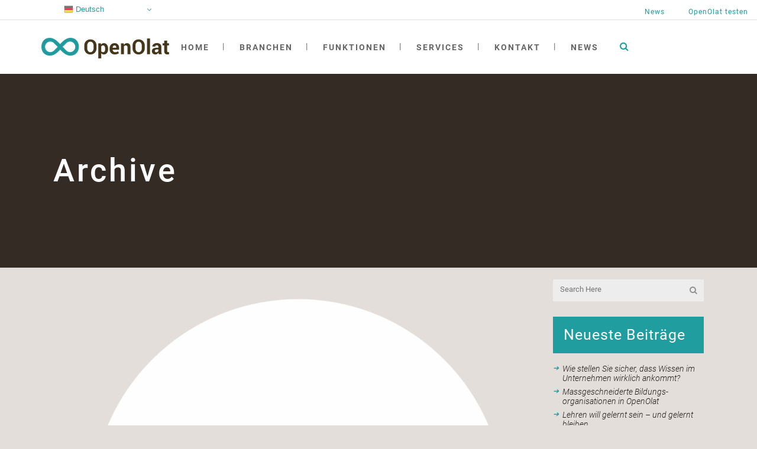

--- FILE ---
content_type: text/html; charset=UTF-8
request_url: https://www.openolat.com/portfolio-category/partner/
body_size: 35550
content:
<!DOCTYPE html>
<html lang="de-CH">
<head>
	<meta charset="UTF-8"/>
	
	<link rel="profile" href="http://gmpg.org/xfn/11"/>
		
				<meta name=viewport content="width=device-width,initial-scale=1,user-scalable=no">
					
							<meta name="description" content="OpenOlat ist das LMS für Wissensvermittlung, eTesting &amp; Verwaltung,
das sich Ihren Ansprüchen anpasst! Vielseitig, intuitiv und zuverlässig!">
						
							<meta name="keywords" content="lms, openolat, swiss-made, software, olat, learning management system, elearning system, lern management system, lms definition, lms info, was ist ein lms, lms anbieter, lernplattform, elearning anbieter, lms system, learning management, lcms, learning content management system, Lernmanagementsystem, Lernmanagement system, was ist e learning, einfaches lms, gutes lms, die besten lms systeme, elearning software, lms software, open source, opensource, open source lms, open source elearning">
						<link rel="shortcut icon" type="image/x-icon" href="https://www.openolat.com/wp-content/uploads/2021/09/OpenOlat_nurLogo_RGB.jpg">
			<link rel="apple-touch-icon" href="https://www.openolat.com/wp-content/uploads/2021/09/OpenOlat_nurLogo_RGB.jpg"/>
			
	<title>Partner &#8211; OpenOlat</title>
        <style>
            :root {
            --tpg-popupbar-color:#1f999c;            }

                    </style>
		<meta name='robots' content='max-image-preview:large' />
<link rel='dns-prefetch' href='//www.google.com' />
<link rel='dns-prefetch' href='//www.googletagmanager.com' />
<link rel="alternate" type="application/rss+xml" title="OpenOlat &raquo; Feed" href="https://www.openolat.com/feed/" />
<link rel="alternate" type="application/rss+xml" title="OpenOlat &raquo; Kommentar-Feed" href="https://www.openolat.com/comments/feed/" />
<style>[consent-id]:not(.rcb-content-blocker):not([consent-transaction-complete]):not([consent-visual-use-parent^="children:"]):not([consent-confirm]){opacity:0!important;}
.rcb-content-blocker+.rcb-content-blocker-children-fallback~*{display:none!important;}</style><link rel="preload" href="https://www.openolat.com/wp-content/dbc93e90617aa247466590f3337e52e7/dist/1646849759.js?ver=4da9deaa8edb67e014c200f7fb07caf2" as="script" />
<link rel="preload" href="https://www.openolat.com/wp-content/dbc93e90617aa247466590f3337e52e7/dist/308007604.js?ver=fefcaa1c3eea3a500de03fb37bfd85c1" as="script" />
<link rel="preload" href="https://www.openolat.com/wp-content/plugins/real-cookie-banner-pro/public/lib/animate.css/animate.min.css?ver=4.1.1" as="style" />
<link rel="alternate" type="application/rss+xml" title="OpenOlat &raquo; Partner Portfolio Category Feed" href="https://www.openolat.com/portfolio-category/partner/feed/" />
<script data-cfasync="false" type="text/javascript" defer src="https://www.openolat.com/wp-content/dbc93e90617aa247466590f3337e52e7/dist/1646849759.js?ver=4da9deaa8edb67e014c200f7fb07caf2" id="real-cookie-banner-pro-vendor-real-cookie-banner-pro-banner-js"></script>
<script type="application/json" data-skip-lazy-load="js-extra" data-skip-moving="true" data-no-defer nitro-exclude data-alt-type="application/ld+json" data-dont-merge data-wpmeteor-nooptimize="true" data-cfasync="false" id="ad3fb5909b9a3957537db5554f96068241-js-extra">{"slug":"real-cookie-banner-pro","textDomain":"real-cookie-banner","version":"5.2.12","restUrl":"https:\/\/www.openolat.com\/wp-json\/real-cookie-banner\/v1\/","restNamespace":"real-cookie-banner\/v1","restPathObfuscateOffset":"9e47bb1a445602a1","restRoot":"https:\/\/www.openolat.com\/wp-json\/","restQuery":{"_v":"5.2.12","_locale":"user"},"restNonce":"9a6a85ca90","restRecreateNonceEndpoint":"https:\/\/www.openolat.com\/wp-admin\/admin-ajax.php?action=rest-nonce","publicUrl":"https:\/\/www.openolat.com\/wp-content\/plugins\/real-cookie-banner-pro\/public\/","chunkFolder":"dist","chunksLanguageFolder":"https:\/\/www.openolat.com\/wp-content\/languages\/mo-cache\/real-cookie-banner-pro\/","chunks":{"chunk-config-tab-blocker.lite.js":["de_CH-83d48f038e1cf6148175589160cda67e","de_CH-e051c4c51a9ece7608a571f9dada4712","de_CH-24de88ac89ca0a1363889bd3fd6e1c50","de_CH-93ec68381a9f458fbce3acbccd434479"],"chunk-config-tab-blocker.pro.js":["de_CH-ddf5ae983675e7b6eec2afc2d53654a2","de_CH-ad0fc0f9f96d053303b1ede45a238984","de_CH-e516a6866b9a31db231ab92dedaa8b29","de_CH-1aac2e7f59d941d7ed1061d1018d2957"],"chunk-config-tab-consent.lite.js":["de_CH-3823d7521a3fc2857511061e0d660408"],"chunk-config-tab-consent.pro.js":["de_CH-9cb9ecf8c1e8ce14036b5f3a5e19f098"],"chunk-config-tab-cookies.lite.js":["de_CH-1a51b37d0ef409906245c7ed80d76040","de_CH-e051c4c51a9ece7608a571f9dada4712","de_CH-24de88ac89ca0a1363889bd3fd6e1c50"],"chunk-config-tab-cookies.pro.js":["de_CH-572ee75deed92e7a74abba4b86604687","de_CH-ad0fc0f9f96d053303b1ede45a238984","de_CH-e516a6866b9a31db231ab92dedaa8b29"],"chunk-config-tab-dashboard.lite.js":["de_CH-f843c51245ecd2b389746275b3da66b6"],"chunk-config-tab-dashboard.pro.js":["de_CH-ae5ae8f925f0409361cfe395645ac077"],"chunk-config-tab-import.lite.js":["de_CH-66df94240f04843e5a208823e466a850"],"chunk-config-tab-import.pro.js":["de_CH-e5fee6b51986d4ff7a051d6f6a7b076a"],"chunk-config-tab-licensing.lite.js":["de_CH-e01f803e4093b19d6787901b9591b5a6"],"chunk-config-tab-licensing.pro.js":["de_CH-4918ea9704f47c2055904e4104d4ffba"],"chunk-config-tab-scanner.lite.js":["de_CH-b10b39f1099ef599835c729334e38429"],"chunk-config-tab-scanner.pro.js":["de_CH-752a1502ab4f0bebfa2ad50c68ef571f"],"chunk-config-tab-settings.lite.js":["de_CH-37978e0b06b4eb18b16164a2d9c93a2c"],"chunk-config-tab-settings.pro.js":["de_CH-e59d3dcc762e276255c8989fbd1f80e3"],"chunk-config-tab-tcf.lite.js":["de_CH-4f658bdbf0aa370053460bc9e3cd1f69","de_CH-e051c4c51a9ece7608a571f9dada4712","de_CH-93ec68381a9f458fbce3acbccd434479"],"chunk-config-tab-tcf.pro.js":["de_CH-e1e83d5b8a28f1f91f63b9de2a8b181a","de_CH-ad0fc0f9f96d053303b1ede45a238984","de_CH-1aac2e7f59d941d7ed1061d1018d2957"]},"others":{"customizeValuesBanner":"{\"layout\":{\"type\":\"dialog\",\"maxHeightEnabled\":false,\"maxHeight\":740,\"dialogMaxWidth\":510,\"dialogPosition\":\"middleCenter\",\"dialogMargin\":[0,0,0,0],\"bannerPosition\":\"bottom\",\"bannerMaxWidth\":1024,\"dialogBorderRadius\":7,\"borderRadius\":6,\"animationIn\":\"fadeIn\",\"animationInDuration\":500,\"animationInOnlyMobile\":false,\"animationOut\":\"fadeOut\",\"animationOutDuration\":500,\"animationOutOnlyMobile\":false,\"overlay\":true,\"overlayBg\":\"#000000\",\"overlayBgAlpha\":50,\"overlayBlur\":2},\"decision\":{\"acceptAll\":\"button\",\"acceptEssentials\":\"button\",\"showCloseIcon\":false,\"acceptIndividual\":\"link\",\"buttonOrder\":\"all,essential,save,individual\",\"showGroups\":true,\"groupsFirstView\":false,\"saveButton\":\"always\"},\"design\":{\"bg\":\"#ffffff\",\"textAlign\":\"center\",\"linkTextDecoration\":\"underline\",\"borderWidth\":0,\"borderColor\":\"#ffffff\",\"fontSize\":13,\"fontColor\":\"#2b2b2b\",\"fontInheritFamily\":true,\"fontFamily\":\"Arial, Helvetica, sans-serif\",\"fontWeight\":\"normal\",\"boxShadowEnabled\":true,\"boxShadowOffsetX\":0,\"boxShadowOffsetY\":5,\"boxShadowBlurRadius\":13,\"boxShadowSpreadRadius\":0,\"boxShadowColor\":\"#000000\",\"boxShadowColorAlpha\":20},\"headerDesign\":{\"inheritBg\":true,\"bg\":\"#f4f4f4\",\"inheritTextAlign\":true,\"textAlign\":\"center\",\"padding\":[17,20,15,20],\"logo\":\"\",\"logoRetina\":\"\",\"logoMaxHeight\":40,\"logoPosition\":\"left\",\"logoMargin\":[5,15,5,15],\"fontSize\":20,\"fontColor\":\"#2b2b2b\",\"fontInheritFamily\":true,\"fontFamily\":\"Arial, Helvetica, sans-serif\",\"fontWeight\":\"normal\",\"borderWidth\":1,\"borderColor\":\"#efefef\"},\"bodyDesign\":{\"padding\":[15,20,10,20],\"descriptionInheritFontSize\":true,\"descriptionFontSize\":13,\"dottedGroupsInheritFontSize\":true,\"dottedGroupsFontSize\":13,\"dottedGroupsBulletColor\":\"#209d9e\",\"teachingsInheritTextAlign\":true,\"teachingsTextAlign\":\"center\",\"teachingsSeparatorActive\":true,\"teachingsSeparatorWidth\":50,\"teachingsSeparatorHeight\":1,\"teachingsSeparatorColor\":\"#209d9e\",\"teachingsInheritFontSize\":false,\"teachingsFontSize\":13,\"teachingsInheritFontColor\":false,\"teachingsFontColor\":\"#757575\",\"accordionMargin\":[10,0,5,0],\"accordionPadding\":[5,10,5,10],\"accordionArrowType\":\"outlined\",\"accordionArrowColor\":\"#15779b\",\"accordionBg\":\"#ffffff\",\"accordionActiveBg\":\"#f9f9f9\",\"accordionHoverBg\":\"#efefef\",\"accordionBorderWidth\":1,\"accordionBorderColor\":\"#efefef\",\"accordionTitleFontSize\":12,\"accordionTitleFontColor\":\"#2b2b2b\",\"accordionTitleFontWeight\":\"normal\",\"accordionDescriptionMargin\":[5,0,0,0],\"accordionDescriptionFontSize\":12,\"accordionDescriptionFontColor\":\"#828282\",\"accordionDescriptionFontWeight\":\"normal\",\"acceptAllOneRowLayout\":false,\"acceptAllPadding\":[10,10,10,10],\"acceptAllBg\":\"#209d9e\",\"acceptAllTextAlign\":\"center\",\"acceptAllFontSize\":18,\"acceptAllFontColor\":\"#020202\",\"acceptAllFontWeight\":\"normal\",\"acceptAllBorderWidth\":0,\"acceptAllBorderColor\":\"#000000\",\"acceptAllHoverBg\":\"#000000\",\"acceptAllHoverFontColor\":\"#ffffff\",\"acceptAllHoverBorderColor\":\"#000000\",\"acceptEssentialsUseAcceptAll\":false,\"acceptEssentialsButtonType\":\"\",\"acceptEssentialsPadding\":[10,10,10,10],\"acceptEssentialsBg\":\"#efefef\",\"acceptEssentialsTextAlign\":\"center\",\"acceptEssentialsFontSize\":16,\"acceptEssentialsFontColor\":\"#0a0a0a\",\"acceptEssentialsFontWeight\":\"normal\",\"acceptEssentialsBorderWidth\":0,\"acceptEssentialsBorderColor\":\"#000000\",\"acceptEssentialsHoverBg\":\"#e8e8e8\",\"acceptEssentialsHoverFontColor\":\"#000000\",\"acceptEssentialsHoverBorderColor\":\"#000000\",\"acceptIndividualPadding\":[0,5,0,5],\"acceptIndividualBg\":\"#ffffff\",\"acceptIndividualTextAlign\":\"center\",\"acceptIndividualFontSize\":15,\"acceptIndividualFontColor\":\"#757575\",\"acceptIndividualFontWeight\":\"normal\",\"acceptIndividualBorderWidth\":0,\"acceptIndividualBorderColor\":\"#000000\",\"acceptIndividualHoverBg\":\"#ffffff\",\"acceptIndividualHoverFontColor\":\"#2b2b2b\",\"acceptIndividualHoverBorderColor\":\"#000000\"},\"footerDesign\":{\"poweredByLink\":true,\"inheritBg\":false,\"bg\":\"#fcfcfc\",\"inheritTextAlign\":true,\"textAlign\":\"center\",\"padding\":[10,20,15,20],\"fontSize\":14,\"fontColor\":\"#707070\",\"fontInheritFamily\":true,\"fontFamily\":\"Arial, Helvetica, sans-serif\",\"fontWeight\":\"normal\",\"hoverFontColor\":\"#2b2b2b\",\"borderWidth\":1,\"borderColor\":\"#efefef\",\"languageSwitcher\":\"flags\"},\"texts\":{\"headline\":\"Privatsph\\u00e4re-Einstellungen\",\"description\":\"Wir verwenden Cookies und \\u00e4hnliche Technologien auf unserer Website und verarbeiten Ihre personenbezogenen Daten (z.B. IP-Adresse), um z.B. Inhalte und Anzeigen zu personalisieren, Medien von Drittanbietern einzubinden oder Zugriffe auf unsere Website zu analysieren. Die Datenverarbeitung kann auch erst in Folge gesetzter Cookies stattfinden. Wir geben diese Daten an Dritte weiter, die wir in den Privatsph\\u00e4re-Einstellungen benennen.<br \\\/><br \\\/>Die Datenverarbeitung kann mit Ihrer Einwilligung oder auf Basis eines berechtigten Interesses erfolgen, dem Sie in den Privatsph\\u00e4re-Einstellungen widersprechen k\\u00f6nnen. Sie haben das Recht, Ihre Einwilligung nicht zu erteilen und Ihre Einwilligung zu einem sp\\u00e4teren Zeitpunkt zu \\u00e4ndern oder zu widerrufen. Weitere Informationen \\u00fcber die Verwendung Ihrer Daten finden Sie in unserer {{privacyPolicy}}Datenschutzerkl\\u00e4rung{{\\\/privacyPolicy}}.\",\"acceptAll\":\"Alle akzeptieren\",\"acceptEssentials\":\"Weiter ohne Einwilligung\",\"acceptIndividual\":\"Privatsph\\u00e4re-Einstellungen individuell festlegen\",\"poweredBy\":\"1\",\"dataProcessingInUnsafeCountries\":\"Einige Services verarbeiten personenbezogene Daten in unsicheren Drittl\\u00e4ndern. Mit Ihrer Einwilligung stimmen Sie auch der Datenverarbeitung gekennzeichneter Services gem\\u00e4\\u00df {{legalBasis}} zu, mit Risiken wie unzureichenden Rechtsmitteln, unbefugtem Zugriff durch Beh\\u00f6rden ohne Information oder Widerspruchsm\\u00f6glichkeit, unbefugter Weitergabe an Dritte und unzureichenden Datensicherheitsma\\u00dfnahmen.\",\"ageNoticeBanner\":\"Sie sind unter {{minAge}} Jahre alt? Dann k\\u00f6nnen Sie nicht in optionale Services einwilligen. Bitten Sie Ihre Eltern oder Erziehungsberechtigten, mit Ihnen in diese Services einzuwilligen.\",\"ageNoticeBlocker\":\"Sie sind unter {{minAge}} Jahre alt? Leider d\\u00fcrfen Sie in diesen Service nicht selbst einwilligen, um diese Inhalte zu sehen. Bitten Sie Ihre Eltern oder Erziehungsberechtigten, in den Service mit Ihnen einzuwilligen!\",\"listServicesNotice\":\"Indem Sie alle Services akzeptieren, erlauben Sie, dass {{services}} geladen werden. Diese sind nach ihrem Zweck in Gruppen {{serviceGroups}} unterteilt (Zugeh\\u00f6rigkeit durch hochgestellte Zahlen gekennzeichnet).\",\"listServicesLegitimateInterestNotice\":\"Au\\u00dferdem werden {{services}} auf der Grundlage eines berechtigten Interesses geladen.\",\"tcfStacksCustomName\":\"Services mit verschiedenen Zwecken au\\u00dferhalb des TCF-Standards\",\"tcfStacksCustomDescription\":\"Services, die Einwilligungen nicht \\u00fcber den TCF-Standard, sondern \\u00fcber andere Technologien teilen. Diese werden nach ihrem Zweck in mehrere Gruppen unterteilt. Einige davon werden aufgrund eines berechtigten Interesses genutzt (z.B. Gefahrenabwehr), andere werden nur mit deiner Einwilligung genutzt. Details zu den einzelnen Gruppen und Zwecken der Services findest du in den individuellen Privatsph\\u00e4re-Einstellungen.\",\"consentForwardingExternalHosts\":\"Ihre Einwilligung gilt auch auf {{websites}}.\",\"blockerHeadline\":\"{{name}} aufgrund von Privatsph\\u00e4re-Einstellungen blockiert\",\"blockerLinkShowMissing\":\"Alle Services anzeigen, in die Sie noch einwilligen m\\u00fcssen\",\"blockerLoadButton\":\"Services akzeptieren und Inhalte laden\",\"blockerAcceptInfo\":\"Durch das Laden der blockierten Inhalte werden Ihre Privatsph\\u00e4ren-Einstellungen angepasst. Inhalte von diesem Service werden in Zukunft nicht mehr blockiert.\",\"stickyHistory\":\"Historie der Privatsph\\u00e4re-Einstellungen\",\"stickyRevoke\":\"Einwilligungen widerrufen\",\"stickyRevokeSuccessMessage\":\"Sie haben Ihre Einwilligung f\\u00fcr Services mit ihren Cookies und der Verarbeitung personenbezogener Daten erfolgreich widerrufen. Die Seite wird jetzt neu geladen!\",\"stickyChange\":\"Privatsph\\u00e4re-Einstellungen \\u00e4ndern\"},\"individualLayout\":{\"inheritDialogMaxWidth\":false,\"dialogMaxWidth\":970,\"inheritBannerMaxWidth\":true,\"bannerMaxWidth\":1980,\"descriptionTextAlign\":\"left\"},\"group\":{\"checkboxBg\":\"#f0f0f0\",\"checkboxBorderWidth\":1,\"checkboxBorderColor\":\"#d2d2d2\",\"checkboxActiveColor\":\"#ffffff\",\"checkboxActiveBg\":\"#15779b\",\"checkboxActiveBorderColor\":\"#11607d\",\"groupInheritBg\":true,\"groupBg\":\"#f4f4f4\",\"groupPadding\":[15,15,15,15],\"groupSpacing\":10,\"groupBorderRadius\":5,\"groupBorderWidth\":1,\"groupBorderColor\":\"#f4f4f4\",\"headlineFontSize\":16,\"headlineFontWeight\":\"normal\",\"headlineFontColor\":\"#2b2b2b\",\"descriptionFontSize\":14,\"descriptionFontColor\":\"#757575\",\"linkColor\":\"#757575\",\"linkHoverColor\":\"#2b2b2b\",\"detailsHideLessRelevant\":true},\"saveButton\":{\"useAcceptAll\":false,\"type\":\"button\",\"padding\":[10,10,10,10],\"bg\":\"#efefef\",\"textAlign\":\"center\",\"fontSize\":16,\"fontColor\":\"#0a0a0a\",\"fontWeight\":\"normal\",\"borderWidth\":0,\"borderColor\":\"#000000\",\"hoverBg\":\"#e8e8e8\",\"hoverFontColor\":\"#000000\",\"hoverBorderColor\":\"#000000\"},\"individualTexts\":{\"headline\":\"Individuelle Privatsph\\u00e4re-Einstellungen\",\"description\":\"Wir verwenden Cookies und \\u00e4hnliche Technologien auf unserer Website und verarbeiten Ihre personenbezogenen Daten (z.B. IP-Adresse), um z.B. Inhalte und Anzeigen zu personalisieren, Medien von Drittanbietern einzubinden oder Zugriffe auf unsere Website zu analysieren. Die Datenverarbeitung kann auch erst in Folge gesetzter Cookies stattfinden. Wir geben diese Daten an Dritte weiter, die wir in den Privatsph\\u00e4re-Einstellungen benennen.<br \\\/><br \\\/>Die Datenverarbeitung kann mit Ihrer Einwilligung oder auf Basis eines berechtigten Interesses erfolgen, dem Sie in den Privatsph\\u00e4re-Einstellungen widersprechen k\\u00f6nnen. Sie haben das Recht, Ihre Einwilligung nicht zu erteilen und Ihre Einwilligung zu einem sp\\u00e4teren Zeitpunkt zu \\u00e4ndern oder zu widerrufen. Weitere Informationen \\u00fcber die Verwendung Ihrer Daten finden Sie in unserer {{privacyPolicy}}Datenschutzerkl\\u00e4rung{{\\\/privacyPolicy}}.<br \\\/><br \\\/>Nachstehend finden Sie eine \\u00dcbersicht \\u00fcber alle von dieser Website genutzten Services. Sie k\\u00f6nnen detaillierte Informationen zu jedem Service einsehen und diesen einzeln zustimmen oder von Ihrem Widerspruchsrecht Gebrauch machen.\",\"save\":\"Individuelle Auswahl speichern\",\"showMore\":\"Service-Informationen anzeigen\",\"hideMore\":\"Service-Informationen ausblenden\",\"postamble\":\"\"},\"mobile\":{\"enabled\":true,\"maxHeight\":400,\"hideHeader\":false,\"alignment\":\"bottom\",\"scalePercent\":90,\"scalePercentVertical\":-50},\"sticky\":{\"enabled\":false,\"animationsEnabled\":true,\"alignment\":\"left\",\"bubbleBorderRadius\":50,\"icon\":\"fingerprint\",\"iconCustom\":\"\",\"iconCustomRetina\":\"\",\"iconSize\":30,\"iconColor\":\"#ffffff\",\"bubbleMargin\":[10,20,20,20],\"bubblePadding\":15,\"bubbleBg\":\"#15779b\",\"bubbleBorderWidth\":0,\"bubbleBorderColor\":\"#10556f\",\"boxShadowEnabled\":true,\"boxShadowOffsetX\":0,\"boxShadowOffsetY\":2,\"boxShadowBlurRadius\":5,\"boxShadowSpreadRadius\":1,\"boxShadowColor\":\"#105b77\",\"boxShadowColorAlpha\":40,\"bubbleHoverBg\":\"#ffffff\",\"bubbleHoverBorderColor\":\"#000000\",\"hoverIconColor\":\"#000000\",\"hoverIconCustom\":\"\",\"hoverIconCustomRetina\":\"\",\"menuFontSize\":16,\"menuBorderRadius\":5,\"menuItemSpacing\":10,\"menuItemPadding\":[5,10,5,10]},\"customCss\":{\"css\":\"\",\"antiAdBlocker\":\"y\"}}","isPro":true,"showProHints":false,"proUrl":"https:\/\/devowl.io\/de\/go\/real-cookie-banner?source=rcb-lite","showLiteNotice":false,"frontend":{"groups":"[{\"id\":133,\"name\":\"Essenziell\",\"slug\":\"essenziell\",\"description\":\"Essential Services sind f\\u00fcr die grundlegende Funktionalit\\u00e4t der Website erforderlich. Sie enthalten nur technisch notwendige Services. Diesen Services kann nicht widersprochen werden.\",\"isEssential\":true,\"isDefault\":true,\"items\":[{\"id\":10058,\"name\":\"hCaptcha\",\"purpose\":\"hCaptcha ist eine L\\u00f6sung zur Erkennung von Bots, z. B. bei der Eingabe von Daten in Online-Formulare, und zur Vermeidung von Spam. Es werden keine Cookies im technischen Sinne auf dem Client des Nutzers gesetzt, jedoch werden technische und personenbezogene Daten wie z. B. die IP-Adresse vom Client an den Server des Dienstanbieters \\u00fcbertragen, um die Nutzung des Dienstes zu erm\\u00f6glichen.\",\"providerContact\":{\"phone\":\"\",\"email\":\"\",\"link\":\"\"},\"isProviderCurrentWebsite\":false,\"provider\":\"Intuition Machines, Inc.\",\"uniqueName\":\"hcaptcha\",\"isEmbeddingOnlyExternalResources\":true,\"legalBasis\":\"consent\",\"dataProcessingInCountries\":[],\"dataProcessingInCountriesSpecialTreatments\":[],\"technicalDefinitions\":[{\"type\":\"http\",\"name\":\"\",\"host\":\"\",\"duration\":0,\"durationUnit\":\"y\",\"isSessionDuration\":false,\"purpose\":\"\"}],\"codeDynamics\":[],\"providerPrivacyPolicyUrl\":\"https:\\\/\\\/www.hcaptcha.com\\\/privacy\",\"providerLegalNoticeUrl\":\"\",\"tagManagerOptInEventName\":\"\",\"tagManagerOptOutEventName\":\"\",\"googleConsentModeConsentTypes\":[],\"executePriority\":10,\"codeOptIn\":\"\",\"executeCodeOptInWhenNoTagManagerConsentIsGiven\":false,\"codeOptOut\":\"\",\"executeCodeOptOutWhenNoTagManagerConsentIsGiven\":false,\"deleteTechnicalDefinitionsAfterOptOut\":false,\"codeOnPageLoad\":\"\",\"presetId\":\"hcaptcha\"},{\"id\":10040,\"name\":\"Real Cookie Banner\",\"purpose\":\"Real Cookie Banner bittet Website-Besucher um die Einwilligung zum Setzen von Cookies und zur Verarbeitung personenbezogener Daten. Dazu wird jedem Website-Besucher eine UUID (pseudonyme Identifikation des Nutzers) zugewiesen, die bis zum Ablauf des Cookies zur Speicherung der Einwilligung g\\u00fcltig ist. Cookies werden dazu verwendet, um zu testen, ob Cookies gesetzt werden k\\u00f6nnen, um Referenz auf die dokumentierte Einwilligung zu speichern, um zu speichern, in welche Services aus welchen Service-Gruppen der Besucher eingewilligt hat, und, falls Einwilligung nach dem Transparency &amp; Consent Framework (TCF) eingeholt werden, um die Einwilligungen in TCF Partner, Zwecke, besondere Zwecke, Funktionen und besondere Funktionen zu speichern. Im Rahmen der Darlegungspflicht nach DSGVO wird die erhobene Einwilligung vollumf\\u00e4nglich dokumentiert. Dazu z\\u00e4hlt neben den Services und Service-Gruppen, in welche der Besucher eingewilligt hat, und falls Einwilligung nach dem TCF Standard eingeholt werden, in welche TCF Partner, Zwecke und Funktionen der Besucher eingewilligt hat, alle Einstellungen des Cookie Banners zum Zeitpunkt der Einwilligung als auch die technischen Umst\\u00e4nde (z.B. Gr\\u00f6\\u00dfe des Sichtbereichs bei der Einwilligung) und die Nutzerinteraktionen (z.B. Klick auf Buttons), die zur Einwilligung gef\\u00fchrt haben. Die Einwilligung wird pro Sprache einmal erhoben.\",\"providerContact\":{\"phone\":\"\",\"email\":\"\",\"link\":\"\"},\"isProviderCurrentWebsite\":false,\"provider\":\"OpenOlat\",\"uniqueName\":\"real-cookie-banner\",\"isEmbeddingOnlyExternalResources\":false,\"legalBasis\":\"legal-requirement\",\"dataProcessingInCountries\":[],\"dataProcessingInCountriesSpecialTreatments\":[],\"technicalDefinitions\":[{\"type\":\"http\",\"name\":\"real_cookie_banner*\",\"host\":\".openolat.com\",\"duration\":365,\"durationUnit\":\"d\",\"isSessionDuration\":false,\"purpose\":\"Eindeutiger Identifikator f\\u00fcr die Einwilligung, aber nicht f\\u00fcr den Website-Besucher. Revisionshash f\\u00fcr die Einstellungen des Cookie-Banners (Texte, Farben, Funktionen, Servicegruppen, Dienste, Content Blocker usw.). IDs f\\u00fcr eingewilligte Services und Service-Gruppen.\"},{\"type\":\"http\",\"name\":\"real_cookie_banner*-tcf\",\"host\":\".openolat.com\",\"duration\":365,\"durationUnit\":\"d\",\"isSessionDuration\":false,\"purpose\":\"Im Rahmen von TCF gesammelte Einwilligungen, die im TC-String-Format gespeichert werden, einschlie\\u00dflich TCF-Vendoren, -Zwecke, -Sonderzwecke, -Funktionen und -Sonderfunktionen.\"},{\"type\":\"http\",\"name\":\"real_cookie_banner*-gcm\",\"host\":\".openolat.com\",\"duration\":365,\"durationUnit\":\"d\",\"isSessionDuration\":false,\"purpose\":\"Die im Google Consent Mode gesammelten Einwilligungen in die verschiedenen Einwilligungstypen (Zwecke) werden f\\u00fcr alle mit dem Google Consent Mode kompatiblen Services gespeichert.\"},{\"type\":\"http\",\"name\":\"real_cookie_banner-test\",\"host\":\".openolat.com\",\"duration\":365,\"durationUnit\":\"d\",\"isSessionDuration\":false,\"purpose\":\"Cookie, der gesetzt wurde, um die Funktionalit\\u00e4t von HTTP-Cookies zu testen. Wird sofort nach dem Test gel\\u00f6scht.\"},{\"type\":\"local\",\"name\":\"real_cookie_banner*\",\"host\":\"https:\\\/\\\/www.openolat.com\",\"duration\":1,\"durationUnit\":\"d\",\"isSessionDuration\":false,\"purpose\":\"Eindeutiger Identifikator f\\u00fcr die Einwilligung, aber nicht f\\u00fcr den Website-Besucher. Revisionshash f\\u00fcr die Einstellungen des Cookie-Banners (Texte, Farben, Funktionen, Service-Gruppen, Services, Content Blocker usw.). IDs f\\u00fcr eingewilligte Services und Service-Gruppen. Wird nur solange gespeichert, bis die Einwilligung auf dem Website-Server dokumentiert ist.\"},{\"type\":\"local\",\"name\":\"real_cookie_banner*-tcf\",\"host\":\"https:\\\/\\\/www.openolat.com\",\"duration\":1,\"durationUnit\":\"d\",\"isSessionDuration\":false,\"purpose\":\"Im Rahmen von TCF gesammelte Einwilligungen werden im TC-String-Format gespeichert, einschlie\\u00dflich TCF Vendoren, Zwecke, besondere Zwecke, Funktionen und besondere Funktionen. Wird nur solange gespeichert, bis die Einwilligung auf dem Website-Server dokumentiert ist.\"},{\"type\":\"local\",\"name\":\"real_cookie_banner*-gcm\",\"host\":\"https:\\\/\\\/www.openolat.com\",\"duration\":1,\"durationUnit\":\"d\",\"isSessionDuration\":false,\"purpose\":\"Im Rahmen des Google Consent Mode erfasste Einwilligungen werden f\\u00fcr alle mit dem Google Consent Mode kompatiblen Services in Einwilligungstypen (Zwecke) gespeichert. Wird nur solange gespeichert, bis die Einwilligung auf dem Website-Server dokumentiert ist.\"},{\"type\":\"local\",\"name\":\"real_cookie_banner-consent-queue*\",\"host\":\"https:\\\/\\\/www.openolat.com\",\"duration\":1,\"durationUnit\":\"d\",\"isSessionDuration\":false,\"purpose\":\"Lokale Zwischenspeicherung (Caching) der Auswahl im Cookie-Banner, bis der Server die Einwilligung dokumentiert; Dokumentation periodisch oder bei Seitenwechseln versucht, wenn der Server nicht verf\\u00fcgbar oder \\u00fcberlastet ist.\"}],\"codeDynamics\":[],\"providerPrivacyPolicyUrl\":\"https:\\\/\\\/www.openolat.com\\\/datenschutzerklaerung\\\/\",\"providerLegalNoticeUrl\":\"\",\"tagManagerOptInEventName\":\"\",\"tagManagerOptOutEventName\":\"\",\"googleConsentModeConsentTypes\":[],\"executePriority\":10,\"codeOptIn\":\"\",\"executeCodeOptInWhenNoTagManagerConsentIsGiven\":false,\"codeOptOut\":\"\",\"executeCodeOptOutWhenNoTagManagerConsentIsGiven\":false,\"deleteTechnicalDefinitionsAfterOptOut\":false,\"codeOnPageLoad\":\"\",\"presetId\":\"real-cookie-banner\"}]},{\"id\":134,\"name\":\"Funktional\",\"slug\":\"funktional\",\"description\":\"Funktionale Services sind notwendig, um \\u00fcber die wesentliche Funktionalit\\u00e4t hinausgehende Features wie sch\\u00f6nere Schriftarten, Videowiedergabe oder interaktive Web 2.0-Features bereitzustellen. Inhalte von z.B. Videoplattformen und Social Media Plattformen sind standardm\\u00e4\\u00dfig gesperrt und k\\u00f6nnen erlaubt werden. Wenn dem Service zugestimmt wird, werden diese Inhalte automatisch ohne weitere manuelle Einwilligung geladen.\",\"isEssential\":false,\"isDefault\":true,\"items\":[{\"id\":10059,\"name\":\"Twitter (embedded tweet)\",\"purpose\":\"Twitter erlaubt es Inhalte, die auf twitter.com gepostet werden, direkt in Websites einzubetten. Die Cookies werden verwendet, um besuchte Websites und detaillierte Statistiken \\u00fcber das Nutzerverhalten zu sammeln. Diese Daten k\\u00f6nnen mit den Daten der auf twitter.com registrierten Nutzer verkn\\u00fcpft werden.\",\"providerContact\":{\"phone\":\"\",\"email\":\"\",\"link\":\"\"},\"isProviderCurrentWebsite\":false,\"provider\":\"Twitter Inc.\",\"uniqueName\":\"twitter-tweet\",\"isEmbeddingOnlyExternalResources\":false,\"legalBasis\":\"consent\",\"dataProcessingInCountries\":[],\"dataProcessingInCountriesSpecialTreatments\":[],\"technicalDefinitions\":[{\"type\":\"http\",\"name\":\"_twitter_sess\",\"host\":\".twitter.com\",\"duration\":0,\"durationUnit\":\"y\",\"isSessionDuration\":true,\"purpose\":\"\"},{\"type\":\"http\",\"name\":\"gt\",\"host\":\".twitter.com\",\"duration\":3,\"durationUnit\":\"h\",\"isSessionDuration\":false,\"purpose\":\"\"},{\"type\":\"http\",\"name\":\"ct0\",\"host\":\".twitter.com\",\"duration\":6,\"durationUnit\":\"h\",\"isSessionDuration\":false,\"purpose\":\"\"},{\"type\":\"http\",\"name\":\"guest_id\",\"host\":\".twitter.com\",\"duration\":2,\"durationUnit\":\"y\",\"isSessionDuration\":false,\"purpose\":\"\"},{\"type\":\"http\",\"name\":\"personalization_id\",\"host\":\".twitter.com\",\"duration\":2,\"durationUnit\":\"y\",\"isSessionDuration\":false,\"purpose\":\"\"},{\"type\":\"http\",\"name\":\"twid\",\"host\":\".twitter.com\",\"duration\":5,\"durationUnit\":\"y\",\"isSessionDuration\":false,\"purpose\":\"\"},{\"type\":\"http\",\"name\":\"auth_token\",\"host\":\".twitter.com\",\"duration\":5,\"durationUnit\":\"y\",\"isSessionDuration\":false,\"purpose\":\"\"},{\"type\":\"http\",\"name\":\"remember_checked_on\",\"host\":\".twitter.com\",\"duration\":5,\"durationUnit\":\"y\",\"isSessionDuration\":false,\"purpose\":\"\"},{\"type\":\"http\",\"name\":\"ads_prefs\",\"host\":\".twitter.com\",\"duration\":5,\"durationUnit\":\"y\",\"isSessionDuration\":false,\"purpose\":\"\"},{\"type\":\"http\",\"name\":\"dnt\",\"host\":\".twitter.com\",\"duration\":2,\"durationUnit\":\"y\",\"isSessionDuration\":false,\"purpose\":\"\"},{\"type\":\"http\",\"name\":\"kdt\",\"host\":\".twitter.com\",\"duration\":2,\"durationUnit\":\"y\",\"isSessionDuration\":false,\"purpose\":\"\"},{\"type\":\"local\",\"name\":\"__widgetsettings\",\"host\":\"platform.twitter.com\",\"duration\":0,\"durationUnit\":\"y\",\"isSessionDuration\":false,\"purpose\":\"\"},{\"type\":\"local\",\"name\":\"local_storage_support_test\",\"host\":\"platform.twitter.com\",\"duration\":0,\"durationUnit\":\"y\",\"isSessionDuration\":false,\"purpose\":\"\"},{\"type\":\"http\",\"name\":\"_gat\",\"host\":\".twitter.com\",\"duration\":1,\"durationUnit\":\"h\",\"isSessionDuration\":false,\"purpose\":\"\"},{\"type\":\"http\",\"name\":\"_ga\",\"host\":\".twitter.com\",\"duration\":2,\"durationUnit\":\"y\",\"isSessionDuration\":false,\"purpose\":\"\"},{\"type\":\"http\",\"name\":\"_gid\",\"host\":\".twitter.com\",\"duration\":1,\"durationUnit\":\"d\",\"isSessionDuration\":false,\"purpose\":\"\"}],\"codeDynamics\":[],\"providerPrivacyPolicyUrl\":\"https:\\\/\\\/twitter.com\\\/en\\\/privacy\",\"providerLegalNoticeUrl\":\"\",\"tagManagerOptInEventName\":\"\",\"tagManagerOptOutEventName\":\"\",\"googleConsentModeConsentTypes\":[],\"executePriority\":10,\"codeOptIn\":\"\",\"executeCodeOptInWhenNoTagManagerConsentIsGiven\":false,\"codeOptOut\":\"\",\"executeCodeOptOutWhenNoTagManagerConsentIsGiven\":false,\"deleteTechnicalDefinitionsAfterOptOut\":false,\"codeOnPageLoad\":\"\",\"presetId\":\"twitter-tweet\"},{\"id\":10056,\"name\":\"Google Translate\",\"purpose\":\"Google Translate ist ein Dienst der Websites automatisch in eine andere Sprache \\u00fcbersetzen kann. Cookies werden verwendet, um die Sprache zu speichern, in welche die Website \\u00fcbersetzt werden soll, und um das Nutzerverhalten auf der Website zu erfassen. Diese Daten k\\u00f6nnen mit den Daten von Nutzern verkn\\u00fcpft werden, die auf google.com mit ihren Google-Konten oder einer lokalisierten Version von Google angemeldet sind.\",\"providerContact\":{\"phone\":\"\",\"email\":\"\",\"link\":\"\"},\"isProviderCurrentWebsite\":false,\"provider\":\"Google Ireland Limited\",\"uniqueName\":\"google-translate\",\"isEmbeddingOnlyExternalResources\":false,\"legalBasis\":\"consent\",\"dataProcessingInCountries\":[],\"dataProcessingInCountriesSpecialTreatments\":[],\"technicalDefinitions\":[{\"type\":\"http\",\"name\":\"googtrans\",\"host\":\".openolat.com\",\"duration\":0,\"durationUnit\":\"y\",\"isSessionDuration\":true,\"purpose\":\"\"},{\"type\":\"http\",\"name\":\"googtrans\",\"host\":\"www.openolat.com\",\"duration\":0,\"durationUnit\":\"y\",\"isSessionDuration\":true,\"purpose\":\"\"},{\"type\":\"http\",\"name\":\"SIDCC\",\"host\":\".google.com\",\"duration\":6,\"durationUnit\":\"mo\",\"isSessionDuration\":false,\"purpose\":\"\"},{\"type\":\"http\",\"name\":\"APISID\",\"host\":\".google.com\",\"duration\":6,\"durationUnit\":\"mo\",\"isSessionDuration\":false,\"purpose\":\"\"},{\"type\":\"http\",\"name\":\"HSID\",\"host\":\".google.com\",\"duration\":6,\"durationUnit\":\"mo\",\"isSessionDuration\":false,\"purpose\":\"\"},{\"type\":\"http\",\"name\":\"SID\",\"host\":\".google.com\",\"duration\":6,\"durationUnit\":\"mo\",\"isSessionDuration\":false,\"purpose\":\"\"},{\"type\":\"http\",\"name\":\"SEARCH_SAMESITE\",\"host\":\".google.com\",\"duration\":6,\"durationUnit\":\"mo\",\"isSessionDuration\":false,\"purpose\":\"\"}],\"codeDynamics\":[],\"providerPrivacyPolicyUrl\":\"https:\\\/\\\/policies.google.com\\\/privacy\",\"providerLegalNoticeUrl\":\"\",\"tagManagerOptInEventName\":\"\",\"tagManagerOptOutEventName\":\"\",\"googleConsentModeConsentTypes\":[],\"executePriority\":10,\"codeOptIn\":\"\",\"executeCodeOptInWhenNoTagManagerConsentIsGiven\":false,\"codeOptOut\":\"\",\"executeCodeOptOutWhenNoTagManagerConsentIsGiven\":false,\"deleteTechnicalDefinitionsAfterOptOut\":false,\"codeOnPageLoad\":\"\",\"presetId\":\"google-translate\"},{\"id\":10054,\"name\":\"Google Maps\",\"purpose\":\"Google Maps zeigt Karten auf der Website als Iframe oder \\u00fcber JavaScript direkt eingebettet als Teil der Website an. Auf dem Client-Ger\\u00e4t des Nutzers werden keine Cookies im technischen Sinne gesetzt, aber es werden technische und pers\\u00f6nliche Daten wie z.B. die IP-Adresse vom Client an den Server des Diensteanbieters \\u00fcbertragen, um die Nutzung des Dienstes zu erm\\u00f6glichen.\",\"providerContact\":{\"phone\":\"\",\"email\":\"\",\"link\":\"\"},\"isProviderCurrentWebsite\":false,\"provider\":\"Google Ireland Limited\",\"uniqueName\":\"google-maps\",\"isEmbeddingOnlyExternalResources\":true,\"legalBasis\":\"consent\",\"dataProcessingInCountries\":[],\"dataProcessingInCountriesSpecialTreatments\":[],\"technicalDefinitions\":[{\"type\":\"http\",\"name\":\"\",\"host\":\"\",\"duration\":0,\"durationUnit\":\"y\",\"isSessionDuration\":false,\"purpose\":\"\"}],\"codeDynamics\":[],\"providerPrivacyPolicyUrl\":\"https:\\\/\\\/policies.google.com\\\/privacy\",\"providerLegalNoticeUrl\":\"\",\"tagManagerOptInEventName\":\"\",\"tagManagerOptOutEventName\":\"\",\"googleConsentModeConsentTypes\":[],\"executePriority\":10,\"codeOptIn\":\"\",\"executeCodeOptInWhenNoTagManagerConsentIsGiven\":false,\"codeOptOut\":\"\",\"executeCodeOptOutWhenNoTagManagerConsentIsGiven\":false,\"deleteTechnicalDefinitionsAfterOptOut\":false,\"codeOnPageLoad\":\"\",\"presetId\":\"google-maps\"},{\"id\":10049,\"name\":\"Emojis\",\"purpose\":\"WordPress Emoji ist ein Emoji-Set, das von wordpress.org geladen wird. Es werden keine Cookies im technischen Sinne auf dem Client des Nutzers gesetzt, jedoch werden technische und personenbezogene Daten wie die IP-Adresse vom Client an den Server des Dienstanbieters \\u00fcbertragen, um die Nutzung des Dienstes zu erm\\u00f6glichen.\",\"providerContact\":{\"phone\":\"\",\"email\":\"\",\"link\":\"\"},\"isProviderCurrentWebsite\":false,\"provider\":\"WordPress.org\",\"uniqueName\":\"wordpress-emojis\",\"isEmbeddingOnlyExternalResources\":true,\"legalBasis\":\"consent\",\"dataProcessingInCountries\":[],\"dataProcessingInCountriesSpecialTreatments\":[],\"technicalDefinitions\":[{\"type\":\"http\",\"name\":\"\",\"host\":\"\",\"duration\":0,\"durationUnit\":\"y\",\"isSessionDuration\":false,\"purpose\":\"\"}],\"codeDynamics\":[],\"providerPrivacyPolicyUrl\":\"https:\\\/\\\/de.wordpress.org\\\/about\\\/privacy\\\/\",\"providerLegalNoticeUrl\":\"\",\"tagManagerOptInEventName\":\"\",\"tagManagerOptOutEventName\":\"\",\"googleConsentModeConsentTypes\":[],\"executePriority\":10,\"codeOptIn\":\"\",\"executeCodeOptInWhenNoTagManagerConsentIsGiven\":false,\"codeOptOut\":\"\",\"executeCodeOptOutWhenNoTagManagerConsentIsGiven\":false,\"deleteTechnicalDefinitionsAfterOptOut\":false,\"codeOnPageLoad\":\"\",\"presetId\":\"wordpress-emojis\"},{\"id\":10047,\"name\":\"YouTube\",\"purpose\":\"YouTube erm\\u00f6glicht die direkte Einbettung von auf youtube.com ver\\u00f6ffentlichten Inhalten in Websites. Die Cookies werden verwendet, um besuchte Websites und detaillierte Statistiken \\u00fcber das Nutzerverhalten zu sammeln. Diese Daten k\\u00f6nnen mit den Daten der auf youtube.com und google.com angemeldeten Nutzer verkn\\u00fcpft werden.\",\"providerContact\":{\"phone\":\"\",\"email\":\"\",\"link\":\"\"},\"isProviderCurrentWebsite\":false,\"provider\":\"Google Ireland Limited\",\"uniqueName\":\"youtube\",\"isEmbeddingOnlyExternalResources\":false,\"legalBasis\":\"consent\",\"dataProcessingInCountries\":[],\"dataProcessingInCountriesSpecialTreatments\":[],\"technicalDefinitions\":[{\"type\":\"http\",\"name\":\"SIDCC\",\"host\":\".youtube.com\",\"duration\":1,\"durationUnit\":\"y\",\"isSessionDuration\":false,\"purpose\":\"\"},{\"type\":\"http\",\"name\":\"__Secure-3PAPISID\",\"host\":\".youtube.com\",\"duration\":2,\"durationUnit\":\"y\",\"isSessionDuration\":false,\"purpose\":\"\"},{\"type\":\"http\",\"name\":\"__Secure-APISID\",\"host\":\".youtube.com\",\"duration\":1,\"durationUnit\":\"mo\",\"isSessionDuration\":false,\"purpose\":\"\"},{\"type\":\"http\",\"name\":\"__Secure-SSID\",\"host\":\".youtube.com\",\"duration\":1,\"durationUnit\":\"mo\",\"isSessionDuration\":false,\"purpose\":\"\"},{\"type\":\"http\",\"name\":\"__Secure-HSID\",\"host\":\".youtube.com\",\"duration\":1,\"durationUnit\":\"mo\",\"isSessionDuration\":false,\"purpose\":\"\"},{\"type\":\"http\",\"name\":\"APISID\",\"host\":\".youtube.com\",\"duration\":6,\"durationUnit\":\"mo\",\"isSessionDuration\":false,\"purpose\":\"\"},{\"type\":\"http\",\"name\":\"__Secure-3PSID\",\"host\":\".youtube.com\",\"duration\":6,\"durationUnit\":\"mo\",\"isSessionDuration\":false,\"purpose\":\"\"},{\"type\":\"http\",\"name\":\"SAPISID\",\"host\":\".youtube.com\",\"duration\":2,\"durationUnit\":\"y\",\"isSessionDuration\":false,\"purpose\":\"\"},{\"type\":\"http\",\"name\":\"HSID\",\"host\":\".youtube.com\",\"duration\":6,\"durationUnit\":\"mo\",\"isSessionDuration\":false,\"purpose\":\"\"},{\"type\":\"http\",\"name\":\"SSID\",\"host\":\".youtube.com\",\"duration\":2,\"durationUnit\":\"y\",\"isSessionDuration\":false,\"purpose\":\"\"},{\"type\":\"http\",\"name\":\"SID\",\"host\":\".youtube.com\",\"duration\":6,\"durationUnit\":\"mo\",\"isSessionDuration\":false,\"purpose\":\"\"},{\"type\":\"http\",\"name\":\"1P_JAR\",\"host\":\".youtube.com\",\"duration\":1,\"durationUnit\":\"mo\",\"isSessionDuration\":false,\"purpose\":\"\"},{\"type\":\"http\",\"name\":\"SEARCH_SAMESITE\",\"host\":\".youtube.com\",\"duration\":6,\"durationUnit\":\"mo\",\"isSessionDuration\":false,\"purpose\":\"\"},{\"type\":\"http\",\"name\":\"CONSENT\",\"host\":\".youtube.com\",\"duration\":6,\"durationUnit\":\"y\",\"isSessionDuration\":false,\"purpose\":\"\"},{\"type\":\"http\",\"name\":\"YSC\",\"host\":\".youtube.com\",\"duration\":0,\"durationUnit\":\"y\",\"isSessionDuration\":true,\"purpose\":\"\"},{\"type\":\"http\",\"name\":\"SIDCC\",\"host\":\".youtube.com\",\"duration\":6,\"durationUnit\":\"mo\",\"isSessionDuration\":false,\"purpose\":\"\"},{\"type\":\"http\",\"name\":\"LOGIN_INFO\",\"host\":\".youtube.com\",\"duration\":2,\"durationUnit\":\"y\",\"isSessionDuration\":false,\"purpose\":\"\"},{\"type\":\"http\",\"name\":\"HSID\",\"host\":\".youtube.com\",\"duration\":2,\"durationUnit\":\"y\",\"isSessionDuration\":false,\"purpose\":\"\"},{\"type\":\"http\",\"name\":\"VISITOR_INFO1_LIVE\",\"host\":\".youtube.com\",\"duration\":6,\"durationUnit\":\"mo\",\"isSessionDuration\":false,\"purpose\":\"\"},{\"type\":\"http\",\"name\":\"__Secure-3PAPISID\",\"host\":\".youtube.com\",\"duration\":6,\"durationUnit\":\"mo\",\"isSessionDuration\":false,\"purpose\":\"\"},{\"type\":\"http\",\"name\":\"CONSENT\",\"host\":\".youtube.com\",\"duration\":18,\"durationUnit\":\"y\",\"isSessionDuration\":false,\"purpose\":\"\"},{\"type\":\"http\",\"name\":\"SSID\",\"host\":\".youtube.com\",\"duration\":6,\"durationUnit\":\"mo\",\"isSessionDuration\":false,\"purpose\":\"\"},{\"type\":\"http\",\"name\":\"__Secure-SSID\",\"host\":\".youtube.com\",\"duration\":1,\"durationUnit\":\"mo\",\"isSessionDuration\":false,\"purpose\":\"\"},{\"type\":\"http\",\"name\":\"__Secure-APISID\",\"host\":\".youtube.com\",\"duration\":1,\"durationUnit\":\"mo\",\"isSessionDuration\":false,\"purpose\":\"\"},{\"type\":\"http\",\"name\":\"__Secure-HSID\",\"host\":\".youtube.com\",\"duration\":1,\"durationUnit\":\"mo\",\"isSessionDuration\":false,\"purpose\":\"\"},{\"type\":\"http\",\"name\":\"SAPISID\",\"host\":\".youtube.com\",\"duration\":6,\"durationUnit\":\"mo\",\"isSessionDuration\":false,\"purpose\":\"\"},{\"type\":\"http\",\"name\":\"APISID\",\"host\":\".youtube.com\",\"duration\":2,\"durationUnit\":\"y\",\"isSessionDuration\":false,\"purpose\":\"\"},{\"type\":\"http\",\"name\":\"__Secure-3PSID\",\"host\":\".youtube.com\",\"duration\":2,\"durationUnit\":\"y\",\"isSessionDuration\":false,\"purpose\":\"\"},{\"type\":\"http\",\"name\":\"PREF\",\"host\":\".youtube.com\",\"duration\":8,\"durationUnit\":\"mo\",\"isSessionDuration\":false,\"purpose\":\"\"},{\"type\":\"http\",\"name\":\"SID\",\"host\":\".youtube.com\",\"duration\":2,\"durationUnit\":\"y\",\"isSessionDuration\":false,\"purpose\":\"\"},{\"type\":\"http\",\"name\":\"s_gl\",\"host\":\".youtube.com\",\"duration\":0,\"durationUnit\":\"y\",\"isSessionDuration\":true,\"purpose\":\"\"},{\"type\":\"http\",\"name\":\"SIDCC\",\"host\":\".google.com\",\"duration\":1,\"durationUnit\":\"y\",\"isSessionDuration\":false,\"purpose\":\"\"},{\"type\":\"http\",\"name\":\"__Secure-3PAPISID\",\"host\":\".google.com\",\"duration\":2,\"durationUnit\":\"y\",\"isSessionDuration\":false,\"purpose\":\"\"},{\"type\":\"http\",\"name\":\"SAPISID\",\"host\":\".google.com\",\"duration\":2,\"durationUnit\":\"y\",\"isSessionDuration\":false,\"purpose\":\"\"},{\"type\":\"http\",\"name\":\"APISID\",\"host\":\".google.com\",\"duration\":2,\"durationUnit\":\"y\",\"isSessionDuration\":false,\"purpose\":\"\"},{\"type\":\"http\",\"name\":\"SSID\",\"host\":\".google.com\",\"duration\":2,\"durationUnit\":\"y\",\"isSessionDuration\":false,\"purpose\":\"\"},{\"type\":\"http\",\"name\":\"HSID\",\"host\":\".google.com\",\"duration\":2,\"durationUnit\":\"y\",\"isSessionDuration\":false,\"purpose\":\"\"},{\"type\":\"http\",\"name\":\"__Secure-3PSID\",\"host\":\".google.com\",\"duration\":2,\"durationUnit\":\"y\",\"isSessionDuration\":false,\"purpose\":\"\"},{\"type\":\"http\",\"name\":\"SID\",\"host\":\".google.com\",\"duration\":2,\"durationUnit\":\"y\",\"isSessionDuration\":false,\"purpose\":\"\"},{\"type\":\"http\",\"name\":\"CONSENT\",\"host\":\".google.com\",\"duration\":18,\"durationUnit\":\"y\",\"isSessionDuration\":false,\"purpose\":\"\"},{\"type\":\"http\",\"name\":\"NID\",\"host\":\".google.com\",\"duration\":6,\"durationUnit\":\"mo\",\"isSessionDuration\":false,\"purpose\":\"\"},{\"type\":\"http\",\"name\":\"1P_JAR\",\"host\":\".google.com\",\"duration\":1,\"durationUnit\":\"mo\",\"isSessionDuration\":false,\"purpose\":\"\"},{\"type\":\"http\",\"name\":\"DV\",\"host\":\"www.google.com\",\"duration\":1,\"durationUnit\":\"m\",\"isSessionDuration\":false,\"purpose\":\"\"}],\"codeDynamics\":[],\"providerPrivacyPolicyUrl\":\"https:\\\/\\\/policies.google.com\\\/privacy\",\"providerLegalNoticeUrl\":\"\",\"tagManagerOptInEventName\":\"\",\"tagManagerOptOutEventName\":\"\",\"googleConsentModeConsentTypes\":[],\"executePriority\":10,\"codeOptIn\":\"\",\"executeCodeOptInWhenNoTagManagerConsentIsGiven\":false,\"codeOptOut\":\"\",\"executeCodeOptOutWhenNoTagManagerConsentIsGiven\":false,\"deleteTechnicalDefinitionsAfterOptOut\":false,\"codeOnPageLoad\":\"\",\"presetId\":\"youtube\"},{\"id\":10045,\"name\":\"Gravatar (Avatar images)\",\"purpose\":\"Gravatar ist ein Dienst, bei dem Personen ihre E-Mail-Adresse mit einem Avatar-Bild verkn\\u00fcpfen k\\u00f6nnen, dass beispielsweise im Kommentarbereich geladen wird. Auf dem Client des Nutzers werden keine Cookies im technischen Sinne gesetzt, aber es werden technische und pers\\u00f6nliche Daten wie z.B. die IP-Adresse vom Client zum Server des Diensteanbieters \\u00fcbertragen, um die Nutzung des Dienstes zu erm\\u00f6glichen.\",\"providerContact\":{\"phone\":\"\",\"email\":\"\",\"link\":\"\"},\"isProviderCurrentWebsite\":false,\"provider\":\"Automattic Inc.\",\"uniqueName\":\"gravatar-avatar-images\",\"isEmbeddingOnlyExternalResources\":true,\"legalBasis\":\"consent\",\"dataProcessingInCountries\":[],\"dataProcessingInCountriesSpecialTreatments\":[],\"technicalDefinitions\":[{\"type\":\"http\",\"name\":\"\",\"host\":\"\",\"duration\":0,\"durationUnit\":\"y\",\"isSessionDuration\":false,\"purpose\":\"\"}],\"codeDynamics\":[],\"providerPrivacyPolicyUrl\":\"https:\\\/\\\/automattic.com\\\/privacy\\\/\",\"providerLegalNoticeUrl\":\"\",\"tagManagerOptInEventName\":\"\",\"tagManagerOptOutEventName\":\"\",\"googleConsentModeConsentTypes\":[],\"executePriority\":10,\"codeOptIn\":\"\",\"executeCodeOptInWhenNoTagManagerConsentIsGiven\":false,\"codeOptOut\":\"\",\"executeCodeOptOutWhenNoTagManagerConsentIsGiven\":false,\"deleteTechnicalDefinitionsAfterOptOut\":false,\"codeOnPageLoad\":\"\",\"presetId\":\"gravatar-avatar-images\"},{\"id\":10044,\"name\":\"Kommentare\",\"purpose\":\"WordPress als Content Management System bietet die M\\u00f6glichkeit, Kommentare unter Blog-Beitr\\u00e4gen und \\u00e4hnlichen Inhalten zu schreiben. Das Cookie speichert den Namen, die E-Mail-Adresse und die Website eines Kommentators, um sie wieder anzuzeigen, wenn der Kommentator einen weiteren Kommentar auf dieser Website schreiben m\\u00f6chte.\",\"providerContact\":{\"phone\":\"\",\"email\":\"\",\"link\":\"\"},\"isProviderCurrentWebsite\":false,\"provider\":\"OpenOlat\",\"uniqueName\":\"wordpress-comments\",\"isEmbeddingOnlyExternalResources\":false,\"legalBasis\":\"consent\",\"dataProcessingInCountries\":[],\"dataProcessingInCountriesSpecialTreatments\":[],\"technicalDefinitions\":[{\"type\":\"http\",\"name\":\"comment_author_*\",\"host\":\"openolat.com\",\"duration\":1,\"durationUnit\":\"y\",\"isSessionDuration\":false,\"purpose\":\"\"},{\"type\":\"http\",\"name\":\"comment_author_email_*\",\"host\":\"openolat.com\",\"duration\":1,\"durationUnit\":\"y\",\"isSessionDuration\":false,\"purpose\":\"\"},{\"type\":\"http\",\"name\":\"comment_author_url_*\",\"host\":\"openolat.com\",\"duration\":1,\"durationUnit\":\"y\",\"isSessionDuration\":false,\"purpose\":\"\"}],\"codeDynamics\":[],\"providerPrivacyPolicyUrl\":\"https:\\\/\\\/www.openolat.com\\\/datenschutzerklaerung\\\/\",\"providerLegalNoticeUrl\":\"\",\"tagManagerOptInEventName\":\"\",\"tagManagerOptOutEventName\":\"\",\"googleConsentModeConsentTypes\":[],\"executePriority\":10,\"codeOptIn\":\"base64-encoded:[base64]\",\"executeCodeOptInWhenNoTagManagerConsentIsGiven\":false,\"codeOptOut\":\"\",\"executeCodeOptOutWhenNoTagManagerConsentIsGiven\":false,\"deleteTechnicalDefinitionsAfterOptOut\":false,\"codeOnPageLoad\":\"\",\"presetId\":\"wordpress-comments\"}]},{\"id\":135,\"name\":\"Statistik\",\"slug\":\"statistik\",\"description\":\"Statistik-Services werden ben\\u00f6tigt, um pseudonymisierte Daten \\u00fcber die Besucher der Website zu sammeln. Die Daten erm\\u00f6glichen es uns, die Besucher besser zu verstehen und die Webseite zu optimieren.\",\"isEssential\":false,\"isDefault\":true,\"items\":[{\"id\":10871,\"name\":\"GA Google Analytics\",\"purpose\":\"Google Analytics ist ein Dienst zur Erstellung detaillierter Statistiken \\u00fcber das Nutzerverhalten auf der Website. Die Cookies werden verwendet, um Nutzer zu unterscheiden, kampagnenbezogene Informationen f\\u00fcr und von dem Nutzer zu speichern und Daten aus mehreren Seitenaufrufen zu verkn\\u00fcpfen.\",\"providerContact\":{\"phone\":\"\",\"email\":\"\",\"link\":\"\"},\"isProviderCurrentWebsite\":false,\"provider\":\"Google Ireland Limited\",\"uniqueName\":\"ga-google-analytics-analytics-4\",\"isEmbeddingOnlyExternalResources\":false,\"legalBasis\":\"consent\",\"dataProcessingInCountries\":[\"US\"],\"dataProcessingInCountriesSpecialTreatments\":[],\"technicalDefinitions\":[{\"type\":\"http\",\"name\":\"_ga\",\"host\":\".openolat.com\",\"duration\":2,\"durationUnit\":\"y\",\"isSessionDuration\":false,\"purpose\":\"\"},{\"type\":\"http\",\"name\":\"_ga_*\",\"host\":\".openolat.com\",\"duration\":2,\"durationUnit\":\"y\",\"isSessionDuration\":false,\"purpose\":\"\"}],\"codeDynamics\":[],\"providerPrivacyPolicyUrl\":\"https:\\\/\\\/policies.google.com\\\/privacy\",\"providerLegalNoticeUrl\":\"\",\"tagManagerOptInEventName\":\"\",\"tagManagerOptOutEventName\":\"\",\"googleConsentModeConsentTypes\":[],\"executePriority\":10,\"codeOptIn\":\"\",\"executeCodeOptInWhenNoTagManagerConsentIsGiven\":false,\"codeOptOut\":\"\",\"executeCodeOptOutWhenNoTagManagerConsentIsGiven\":false,\"deleteTechnicalDefinitionsAfterOptOut\":true,\"codeOnPageLoad\":\"\",\"presetId\":\"ga-google-analytics-analytics-4\"},{\"id\":10052,\"name\":\"Google Analytics\",\"purpose\":\"Google Analytics ist ein Dienst zur Erstellung detaillierter Statistiken \\u00fcber das Nutzerverhalten auf der Website. Die Cookies werden verwendet, um Nutzer zu unterscheiden, die Anfragerate zu drosseln, die Client-ID mit der AMP-Client-ID des Nutzers zu verkn\\u00fcpfen, kampagnenbezogene Informationen von und f\\u00fcr den Nutzer zu speichern und um Daten von mehreren Seitenaufrufen zu verkn\\u00fcpfen.\",\"providerContact\":{\"phone\":\"\",\"email\":\"\",\"link\":\"\"},\"isProviderCurrentWebsite\":false,\"provider\":\"Google Ireland Limited\",\"uniqueName\":\"ga-google-analytics\",\"isEmbeddingOnlyExternalResources\":false,\"legalBasis\":\"consent\",\"dataProcessingInCountries\":[],\"dataProcessingInCountriesSpecialTreatments\":[],\"technicalDefinitions\":[{\"type\":\"http\",\"name\":\"_ga\",\"host\":\".openolat.com\",\"duration\":2,\"durationUnit\":\"y\",\"isSessionDuration\":false,\"purpose\":\"\"},{\"type\":\"http\",\"name\":\"_gid\",\"host\":\".openolat.com\",\"duration\":1,\"durationUnit\":\"d\",\"isSessionDuration\":false,\"purpose\":\"\"},{\"type\":\"http\",\"name\":\"_gat\",\"host\":\".openolat.com\",\"duration\":1,\"durationUnit\":\"y\",\"isSessionDuration\":false,\"purpose\":\"\"},{\"type\":\"http\",\"name\":\"AMP_TOKEN\",\"host\":\".openolat.com\",\"duration\":1,\"durationUnit\":\"y\",\"isSessionDuration\":false,\"purpose\":\"\"},{\"type\":\"http\",\"name\":\"_gac_*\",\"host\":\".openolat.com\",\"duration\":90,\"durationUnit\":\"d\",\"isSessionDuration\":false,\"purpose\":\"\"},{\"type\":\"http\",\"name\":\"_gat_gtag_*\",\"host\":\".openolat.com\",\"duration\":1,\"durationUnit\":\"m\",\"isSessionDuration\":false,\"purpose\":\"\"}],\"codeDynamics\":[],\"providerPrivacyPolicyUrl\":\"https:\\\/\\\/policies.google.com\\\/privacy\",\"providerLegalNoticeUrl\":\"\",\"tagManagerOptInEventName\":\"\",\"tagManagerOptOutEventName\":\"\",\"googleConsentModeConsentTypes\":[],\"executePriority\":10,\"codeOptIn\":\"\",\"executeCodeOptInWhenNoTagManagerConsentIsGiven\":false,\"codeOptOut\":\"\",\"executeCodeOptOutWhenNoTagManagerConsentIsGiven\":false,\"deleteTechnicalDefinitionsAfterOptOut\":true,\"codeOnPageLoad\":\"\",\"presetId\":\"ga-google-analytics\"}]}]","links":[],"websiteOperator":{"address":"","country":"CH","contactEmail":"base64-encoded:d2VibWFzdGVyQGZyZW50aXguY29t","contactPhone":"","contactFormUrl":false},"blocker":[{"id":10060,"name":"Twitter (embedded tweet)","description":"","rules":["*twitter.com*","http:\/\/t.co*","https:\/\/t.co*","*twimg.com*","blockquote[class=\"twitter-tweet\"]"],"criteria":"services","tcfVendors":[],"tcfPurposes":[1],"services":[10059],"isVisual":true,"visualType":"default","visualMediaThumbnail":0,"visualContentType":"","isVisualDarkMode":false,"visualBlur":0,"visualDownloadThumbnail":false,"visualHeroButtonText":"","shouldForceToShowVisual":false,"presetId":"twitter-tweet","visualThumbnail":null},{"id":10057,"name":"Google Translate","description":"","rules":["*translate.google.com*","*translate.googleapis.com*","div[id=\"gtranslate_wrapper\"]","li[class*=\"menu-item-gtranslate\"]","div[id=\"glt-translate-trigger\"]","link[id=\"google-language-translator-css\"]","link[id=\"glt-toolbar-styles-css\"]","*plugins\/google-language-translator*"],"criteria":"services","tcfVendors":[],"tcfPurposes":[1],"services":[10056],"isVisual":false,"visualType":"default","visualMediaThumbnail":0,"visualContentType":"","isVisualDarkMode":false,"visualBlur":0,"visualDownloadThumbnail":false,"visualHeroButtonText":"","shouldForceToShowVisual":false,"presetId":"google-translate","visualThumbnail":null},{"id":10055,"name":"Google Maps","description":"","rules":["*maps.google.com*","*google.*\/maps*","*maps.googleapis.com*","*maps.gstatic.com*","*google.maps.Map(*","div[data-settings*=\"wpgmza_\"]","*\/wp-content\/plugins\/wp-google-maps\/*","*\/wp-content\/plugins\/wp-google-maps-pro\/*","div[class=\"gmp_map_opts\"]","div[class=\"et_pb_map\"]","div[class*=\"uncode-gmaps-widget\"]","*uncode.gmaps*.js*","*dynamic-google-maps.js*","*@googlemaps\/markerclustererplus\/*","div[data-widget_type*=\"dyncontel-acf-google-maps\"]","*\/wp-content\/plugins\/wp-google-map-gold\/assets\/js\/*","*\/wp-content\/plugins\/wp-google-map-plugin\/assets\/js\/*","*\/wp-content\/plugins\/wp-google-maps-gold\/js\/*",".data(\"wpgmp_maps\")","div[class*=\"wpgmp_map_container\"]","div[data-map-provider=\"google\"]","div[class*=\"module-maps-pro\"]","div[id=\"wpsl-wrap\"]","*\/wp-content\/plugins\/wp-store-locator\/js\/*","script[id=\"google-maps-infobox-js\"]","*google.maps.event*","div[class*=\"fusion-google-map\"]","*\/wp-content\/plugins\/extensions-for-elementor\/assets\/lib\/gmap3\/gmap3*","div[class*=\"elementor-widget-ee-mb-google-map\"]","div[class*=\"mec-events-meta-group-gmap\"]","*\/wp-content\/plugins\/modern-events-calendar\/assets\/packages\/richmarker\/richmarker*","*\/wp-content\/plugins\/modern-events-calendar\/assets\/js\/googlemap*",".mecGoogleMaps('","div[class*=\"google_map_shortcode_wrapper\"]","*\/wp-content\/themes\/wpresidence\/js\/google_js\/google_map_code_listing*","*\/wp-content\/themes\/wpresidence\/js\/google_js\/google_map_code.js*","*\/wp-content\/themes\/wpresidence\/js\/infobox*","div[class*=\"elementor-widget-premium-addon-maps\"]","div[class*=\"premium-maps-container\"]","*\/wp-content\/plugins\/premium-addons-for-elementor\/assets\/frontend\/min-js\/premium-maps.min.js*","section[class*=\"ff-map\"]","*\/wp-content\/themes\/ark\/assets\/plugins\/google-map*","*\/wp-content\/themes\/ark\/assets\/scripts\/components\/google-map*","*\/wp-content\/plugins\/ultimate-elementor\/assets\/min-js\/uael-google-map*","div[class*=\"elementor-widget-uael-google-map\"]","div[class*=\"wpforms-geolocation-map\"]","*\/wp-content\/plugins\/wpforms-geolocation\/assets\/js\/wpforms-geolocation-google-api*","iframe[src*=\"?callback=map-iframe\"]","*\/wp-content\/plugins\/codespacing-progress-map\/assets\/js\/*","div[class*=\"codespacing_progress_map_area\"]","div[class*=\"qode_google_map\"]","*wp-content\/plugins\/wp-grid-builder-map-facet\/assets\/js*","div[class*=\"wpgb-map-facet\"]","*wp-content\/themes\/my-listing\/assets\/dist\/maps\/google-maps\/*","*wp-content\/themes\/my-listing\/assets\/dist\/explore*","div[class*=\"c27-map\"]","div[class*=\"elementor-widget-case27-explore-widget\"]","*wp-content\/themes\/salient\/js\/build\/map*","div[class*=\"nectar-google-map\"]"],"criteria":"services","tcfVendors":[],"tcfPurposes":[1],"services":[10054],"isVisual":true,"visualType":"default","visualMediaThumbnail":0,"visualContentType":"","isVisualDarkMode":false,"visualBlur":0,"visualDownloadThumbnail":false,"visualHeroButtonText":"","shouldForceToShowVisual":false,"presetId":"google-maps","visualThumbnail":null},{"id":10053,"name":"Google Analytics","description":"","rules":["\"UA-*\"","'UA-*'","ga(","gtag(","*google-analytics.com\/analytics.js*","*google-analytics.com\/ga.js*","script[id=\"google_gtagjs\"]","*google-analytics.com\/collect*","*googletagmanager.com\/gtag\/js?*"],"criteria":"services","tcfVendors":[],"tcfPurposes":[1],"services":[10052],"isVisual":false,"visualType":"default","visualMediaThumbnail":0,"visualContentType":"","isVisualDarkMode":false,"visualBlur":0,"visualDownloadThumbnail":false,"visualHeroButtonText":"","shouldForceToShowVisual":false,"presetId":"ga-google-analytics","visualThumbnail":null},{"id":10050,"name":"WordPress Emojis","description":"","rules":["*s.w.org\/images\/core\/emoji*","window._wpemojiSettings","link[href=\"\/\/s.w.org\"]"],"criteria":"services","tcfVendors":[],"tcfPurposes":[1],"services":[10049],"isVisual":false,"visualType":"default","visualMediaThumbnail":0,"visualContentType":"","isVisualDarkMode":false,"visualBlur":0,"visualDownloadThumbnail":false,"visualHeroButtonText":"","shouldForceToShowVisual":false,"presetId":"wordpress-emojis","visualThumbnail":null},{"id":10048,"name":"YouTube","description":"","rules":["*youtube.com*","*youtu.be*","*youtube-nocookie.com*","*ytimg.com*","*youtube.com\/subscribe_embed*","div[data-settings*=\"youtube_url\"]","script[id=\"uael-video-subscribe-js\"]","div[class*=\"g-ytsubscribe\"]","div[class*=\"elementor-widget-premium-addon-video-box\"][data-settings*=\"youtube\"]","div[class*=\"td_wrapper_playlist_player_youtube\"]"],"criteria":"services","tcfVendors":[],"tcfPurposes":[1],"services":[10047],"isVisual":true,"visualType":"default","visualMediaThumbnail":0,"visualContentType":"","isVisualDarkMode":false,"visualBlur":0,"visualDownloadThumbnail":false,"visualHeroButtonText":"","shouldForceToShowVisual":false,"presetId":"youtube","visualThumbnail":null},{"id":10046,"name":"Gravatar","description":"","rules":["*gravatar.com\/avatar*"],"criteria":"services","tcfVendors":[],"tcfPurposes":[1],"services":[10045],"isVisual":false,"visualType":"default","visualMediaThumbnail":0,"visualContentType":"","isVisualDarkMode":false,"visualBlur":0,"visualDownloadThumbnail":false,"visualHeroButtonText":"","shouldForceToShowVisual":false,"presetId":"gravatar-avatar-images","visualThumbnail":null}],"languageSwitcher":[],"predefinedDataProcessingInSafeCountriesLists":{"GDPR":["AT","BE","BG","HR","CY","CZ","DK","EE","FI","FR","DE","GR","HU","IE","IS","IT","LI","LV","LT","LU","MT","NL","NO","PL","PT","RO","SK","SI","ES","SE"],"DSG":["CH"],"GDPR+DSG":[],"ADEQUACY_EU":["AD","AR","CA","FO","GG","IL","IM","JP","JE","NZ","KR","CH","GB","UY","US"],"ADEQUACY_CH":["DE","AD","AR","AT","BE","BG","CA","CY","HR","DK","ES","EE","FI","FR","GI","GR","GG","HU","IM","FO","IE","IS","IL","IT","JE","LV","LI","LT","LU","MT","MC","NO","NZ","NL","PL","PT","CZ","RO","GB","SK","SI","SE","UY","US"]},"decisionCookieName":"real_cookie_banner-v:3_blog:1_path:08a9efc","revisionHash":"b42c8e09f2982e32336615dfb8e77de1","territorialLegalBasis":["gdpr-eprivacy","dsg-switzerland"],"setCookiesViaManager":"none","isRespectDoNotTrack":true,"failedConsentDocumentationHandling":"essentials","isAcceptAllForBots":true,"isDataProcessingInUnsafeCountries":true,"isAgeNotice":true,"ageNoticeAgeLimit":13,"isListServicesNotice":true,"isBannerLessConsent":false,"isTcf":false,"isGcm":false,"isGcmListPurposes":true,"hasLazyData":false},"anonymousContentUrl":"https:\/\/www.openolat.com\/wp-content\/dbc93e90617aa247466590f3337e52e7\/dist\/","anonymousHash":"dbc93e90617aa247466590f3337e52e7","hasDynamicPreDecisions":false,"isLicensed":true,"isDevLicense":false,"multilingualSkipHTMLForTag":"","isCurrentlyInTranslationEditorPreview":false,"defaultLanguage":"","currentLanguage":"","activeLanguages":[],"context":"","iso3166OneAlpha2":{"AF":"Afghanistan","AL":"Albanien","DZ":"Algerien","AS":"Amerikanisch-Samoa","AD":"Andorra","AO":"Angola","AI":"Anguilla","AQ":"Antarktis","AG":"Antigua und Barbuda","AR":"Argentinien","AM":"Armenien","AW":"Aruba","AZ":"Aserbaidschan","AU":"Australien","BS":"Bahamas","BH":"Bahrain","BD":"Bangladesch","BB":"Barbados","BY":"Belarus","BE":"Belgien","BZ":"Belize","BJ":"Benin","BM":"Bermuda","BT":"Bhutan","BO":"Bolivien","BA":"Bosnien und Herzegowina","BW":"Botswana","BV":"Bouvetinsel","BR":"Brasilien","IO":"Britisches Territorium im Indischen Ozean","BN":"Brunei Darussalam","BG":"Bulgarien","BF":"Burkina Faso","BI":"Burundi","CL":"Chile","CN":"China","CK":"Cookinseln","CR":"Costa Rica","CW":"Cura\u00e7ao","DE":"Deutschland","LA":"Die Laotische Demokratische Volksrepublik","DM":"Dominica","DO":"Dominikanische Republik","DJ":"Dschibuti","DK":"D\u00e4nemark","EC":"Ecuador","SV":"El Salvador","ER":"Eritrea","EE":"Estland","FK":"Falklandinseln (Malwinen)","FJ":"Fidschi","FI":"Finnland","FR":"Frankreich","GF":"Franz\u00f6sisch-Guayana","PF":"Franz\u00f6sisch-Polynesien","TF":"Franz\u00f6sische S\u00fcd- und Antarktisgebiete","FO":"F\u00e4r\u00f6er Inseln","FM":"F\u00f6derierte Staaten von Mikronesien","GA":"Gabun","GM":"Gambia","GE":"Georgien","GH":"Ghana","GI":"Gibraltar","GD":"Grenada","GR":"Griechenland","GL":"Gr\u00f6nland","GP":"Guadeloupe","GU":"Guam","GT":"Guatemala","GG":"Guernsey","GN":"Guinea","GW":"Guinea-Bissau","GY":"Guyana","HT":"Haiti","HM":"Heard und die McDonaldinseln","VA":"Heiliger Stuhl (Staat Vatikanstadt)","HN":"Honduras","HK":"Hong Kong","IN":"Indien","ID":"Indonesien","IQ":"Irak","IE":"Irland","IR":"Islamische Republik Iran","IS":"Island","IM":"Isle of Man","IL":"Israel","IT":"Italien","JM":"Jamaika","JP":"Japan","YE":"Jemen","JE":"Jersey","JO":"Jordanien","VG":"Jungferninseln, Britisch","VI":"Jungferninseln, U.S.","KY":"Kaimaninseln","KH":"Kambodscha","CM":"Kamerun","CA":"Kanada","CV":"Kap Verde","BQ":"Karibischen Niederlande","KZ":"Kasachstan","QA":"Katar","KE":"Kenia","KG":"Kirgisistan","KI":"Kiribati","UM":"Kleinere Inselbesitzungen der Vereinigten Staaten","CC":"Kokosinseln","CO":"Kolumbien","KM":"Komoren","CG":"Kongo","CD":"Kongo, Demokratische Republik","KR":"Korea","XK":"Kosovo","HR":"Kroatien","CU":"Kuba","KW":"Kuwait","LS":"Lesotho","LV":"Lettland","LB":"Libanon","LR":"Liberia","LY":"Libysch-Arabische Dschamahirija","LI":"Liechtenstein","LT":"Litauen","LU":"Luxemburg","MO":"Macao","MG":"Madagaskar","MW":"Malawi","MY":"Malaysia","MV":"Malediven","ML":"Mali","MT":"Malta","MA":"Marokko","MH":"Marshallinseln","MQ":"Martinique","MR":"Mauretanien","MU":"Mauritius","YT":"Mayotte","MK":"Mazedonien","MX":"Mexiko","MD":"Moldawien","MC":"Monaco","MN":"Mongolei","ME":"Montenegro","MS":"Montserrat","MZ":"Mosambik","MM":"Myanmar","NA":"Namibia","NR":"Nauru","NP":"Nepal","NC":"Neukaledonien","NZ":"Neuseeland","NI":"Nicaragua","NL":"Niederlande","AN":"Niederl\u00e4ndische Antillen","NE":"Niger","NG":"Nigeria","NU":"Niue","KP":"Nordkorea","NF":"Norfolkinsel","NO":"Norwegen","MP":"N\u00f6rdliche Marianen","OM":"Oman","PK":"Pakistan","PW":"Palau","PS":"Pal\u00e4stinensisches Gebiet, besetzt","PA":"Panama","PG":"Papua-Neuguinea","PY":"Paraguay","PE":"Peru","PH":"Philippinen","PN":"Pitcairn","PL":"Polen","PT":"Portugal","PR":"Puerto Rico","CI":"Republik C\u00f4te d'Ivoire","RW":"Ruanda","RO":"Rum\u00e4nien","RU":"Russische F\u00f6deration","RE":"R\u00e9union","BL":"Saint Barth\u00e9l\u00e9my","PM":"Saint Pierre und Miquelo","SB":"Salomonen","ZM":"Sambia","WS":"Samoa","SM":"San Marino","SH":"Sankt Helena","MF":"Sankt Martin","SA":"Saudi-Arabien","SE":"Schweden","CH":"Schweiz","SN":"Senegal","RS":"Serbien","SC":"Seychellen","SL":"Sierra Leone","ZW":"Simbabwe","SG":"Singapur","SX":"Sint Maarten","SK":"Slowakei","SI":"Slowenien","SO":"Somalia","ES":"Spanien","LK":"Sri Lanka","KN":"St. Kitts und Nevis","LC":"St. Lucia","VC":"St. Vincent und Grenadinen","SD":"Sudan","SR":"Surinam","SJ":"Svalbard und Jan Mayen","SZ":"Swasiland","SY":"Syrische Arabische Republik","ST":"S\u00e3o Tom\u00e9 und Pr\u00edncipe","ZA":"S\u00fcdafrika","GS":"S\u00fcdgeorgien und die S\u00fcdlichen Sandwichinseln","SS":"S\u00fcdsudan","TJ":"Tadschikistan","TW":"Taiwan","TZ":"Tansania","TH":"Thailand","TL":"Timor-Leste","TG":"Togo","TK":"Tokelau","TO":"Tonga","TT":"Trinidad und Tobago","TD":"Tschad","CZ":"Tschechische Republik","TN":"Tunesien","TM":"Turkmenistan","TC":"Turks- und Caicosinseln","TV":"Tuvalu","TR":"T\u00fcrkei","UG":"Uganda","UA":"Ukraine","HU":"Ungarn","UY":"Uruguay","UZ":"Usbekistan","VU":"Vanuatu","VE":"Venezuela","AE":"Vereinigte Arabische Emirate","US":"Vereinigte Staaten","GB":"Vereinigtes K\u00f6nigreich","VN":"Vietnam","WF":"Wallis und Futuna","CX":"Weihnachtsinsel","EH":"Westsahara","CF":"Zentralafrikanische Republik","CY":"Zypern","EG":"\u00c4gypten","GQ":"\u00c4quatorialguinea","ET":"\u00c4thiopien","AX":"\u00c5land Inseln","AT":"\u00d6sterreich"},"visualParentSelectors":{".et_pb_video_box":1,".et_pb_video_slider:has(>.et_pb_slider_carousel %s)":"self",".ast-oembed-container":1,".wpb_video_wrapper":1,".gdlr-core-pbf-background-wrap":1},"isPreventPreDecision":false,"isInvalidateImplicitUserConsent":false,"dependantVisibilityContainers":["[role=\"tabpanel\"]",".eael-tab-content-item",".wpcs_content_inner",".op3-contenttoggleitem-content",".op3-popoverlay-content",".pum-overlay","[data-elementor-type=\"popup\"]",".wp-block-ub-content-toggle-accordion-content-wrap",".w-popup-wrap",".oxy-lightbox_inner[data-inner-content=true]",".oxy-pro-accordion_body",".oxy-tab-content",".kt-accordion-panel",".vc_tta-panel-body",".mfp-hide","div[id^=\"tve_thrive_lightbox_\"]",".brxe-xpromodalnestable",".evcal_eventcard",".divioverlay",".et_pb_toggle_content"],"disableDeduplicateExceptions":[".et_pb_video_slider"],"bannerDesignVersion":12,"bannerI18n":{"showMore":"Mehr anzeigen","hideMore":"Ausblenden","showLessRelevantDetails":"Weitere Details anzeigen (%s)","hideLessRelevantDetails":"Weitere Details ausblenden (%s)","other":"Anderes","legalBasis":{"label":"Verwendung auf gesetzlicher Grundlage von","consentPersonalData":"Einwilligung zur Verarbeitung personenbezogener Daten","consentStorage":"Einwilligung zur Speicherung oder zum Zugriff auf Informationen auf der Endeinrichtung des Nutzers","legitimateInterestPersonalData":"Berechtigtes Interesse zur Verarbeitung personenbezogener Daten","legitimateInterestStorage":"Bereitstellung eines ausdr\u00fccklich gew\u00fcnschten digitalen Dienstes zur Speicherung oder zum Zugriff auf Informationen auf der Endeinrichtung des Nutzers","legalRequirementPersonalData":"Erf\u00fcllung einer rechtlichen Verpflichtung zur Verarbeitung personenbezogener Daten"},"territorialLegalBasisArticles":{"gdpr-eprivacy":{"dataProcessingInUnsafeCountries":"Art. 49 Abs. 1 lit. a DSGVO"},"dsg-switzerland":{"dataProcessingInUnsafeCountries":"Art. 17 Abs. 1 lit. a DSG (Schweiz)"}},"legitimateInterest":"Berechtigtes Interesse","consent":"Einwilligung","crawlerLinkAlert":"Wir haben erkannt, dass Sie ein Crawler\/Bot sind. Nur nat\u00fcrliche Personen m\u00fcssen in Cookies und die Verarbeitung von personenbezogenen Daten einwilligen. Daher hat der Link f\u00fcr Sie keine Funktion.","technicalCookieDefinitions":"Technische Cookie-Definitionen","technicalCookieName":"Technischer Cookie Name","usesCookies":"Verwendete Cookies","cookieRefresh":"Cookie-Erneuerung","usesNonCookieAccess":"Verwendet Cookie-\u00e4hnliche Informationen (LocalStorage, SessionStorage, IndexDB, etc.)","host":"Host","duration":"Dauer","noExpiration":"Kein Ablauf","type":"Typ","purpose":"Zweck","purposes":"Zwecke","description":"Beschreibung","optOut":"Opt-out","optOutDesc":"Cookies kann gesetzt werden, um Widerspruch des beschriebenen Verhaltens zu speichern.","headerTitlePrivacyPolicyHistory":"Historie Ihrer Privatsph\u00e4re-Einstellungen","skipToConsentChoices":"Zu Einwilligungsoptionen springen","historyLabel":"Einwilligungen anzeigen vom","historyItemLoadError":"Das Lesen der Einwilligung ist fehlgeschlagen. Bitte versuchen Sie es sp\u00e4ter noch einmal!","historySelectNone":"Noch nicht eingewilligt","provider":"Anbieter","providerContactPhone":"Telefon","providerContactEmail":"E-Mail","providerContactLink":"Kontaktformular","providerPrivacyPolicyUrl":"Datenschutzerkl\u00e4rung","providerLegalNoticeUrl":"Impressum","nonStandard":"Nicht standardisierte Datenverarbeitung","nonStandardDesc":"Einige Services setzen Cookies und\/oder verarbeiten personenbezogene Daten, ohne die Standards f\u00fcr die Kommunikation der Einwilligung einzuhalten. Diese Services werden in mehrere Gruppen unterteilt. Sogenannte \u201cessenzielle Services\u201d werden auf der Grundlage eines berechtigten Interesses genutzt und k\u00f6nnen nicht abbestellt werden (ein Widerspruch muss ggf. per E-Mail oder Brief gem\u00e4\u00df der Datenschutzerkl\u00e4rung erfolgen), w\u00e4hrend alle anderen Services nur nach Einwilligung genutzt werden.","dataProcessingInThirdCountries":"Datenverarbeitung in Drittl\u00e4ndern","safetyMechanisms":{"label":"Sicherheitsmechanismen f\u00fcr die Daten\u00fcbermittlung","standardContractualClauses":"Standardvertragsklauseln","adequacyDecision":"Angemessenheitsbeschluss","eu":"EU","switzerland":"Schweiz","bindingCorporateRules":"Verbindliche interne Datenschutzvorschriften","contractualGuaranteeSccSubprocessors":"Vertragliche Garantie f\u00fcr Standardvertragsklauseln mit Unterauftragsverarbeitern"},"durationUnit":{"n1":{"s":"Sekunde","m":"Minute","h":"Stunde","d":"Tag","mo":"Monat","y":"Jahr"},"nx":{"s":"Sekunden","m":"Minuten","h":"Stunden","d":"Tage","mo":"Monate","y":"Jahre"}},"close":"Schlie\u00dfen","closeWithoutSaving":"Verlassen ohne Speichern","yes":"Ja","no":"Nein","unknown":"Unbekannt","none":"Keine","noLicense":"Keine Lizenz aktiviert \u2013 kein Einsatz auf produktiven Systemen!","devLicense":"Produktlizenz nicht f\u00fcr den Produktionseinsatz!","devLicenseLearnMore":"Mehr erfahren","devLicenseLink":"https:\/\/devowl.io\/de\/wissensdatenbank\/lizenz-installations-typ\/","andSeparator":" und ","deprecated":{"appropriateSafeguard":"Geeignete Garantien","dataProcessingInUnsafeCountries":"Datenverarbeitung in unsicheren Drittl\u00e4ndern","legalRequirement":"Erf\u00fcllung einer rechtlichen Verpflichtung"}},"pageRequestUuid4":"a030e576a-0ac6-4ab2-bcf0-84e82e92ce44","pageByIdUrl":"https:\/\/www.openolat.com?page_id","pluginUrl":"https:\/\/devowl.io\/wordpress-real-cookie-banner\/"}}</script><script data-skip-lazy-load="js-extra" data-skip-moving="true" data-no-defer nitro-exclude data-alt-type="application/ld+json" data-dont-merge data-wpmeteor-nooptimize="true" data-cfasync="false" id="ad3fb5909b9a3957537db5554f96068242-js-extra">
(()=>{var x=function (a,b){return-1<["codeOptIn","codeOptOut","codeOnPageLoad","contactEmail"].indexOf(a)&&"string"==typeof b&&b.startsWith("base64-encoded:")?window.atob(b.substr(15)):b},t=(e,t)=>new Proxy(e,{get:(e,n)=>{let r=Reflect.get(e,n);return n===t&&"string"==typeof r&&(r=JSON.parse(r,x),Reflect.set(e,n,r)),r}}),n=JSON.parse(document.getElementById("ad3fb5909b9a3957537db5554f96068241-js-extra").innerHTML,x);window.Proxy?n.others.frontend=t(n.others.frontend,"groups"):n.others.frontend.groups=JSON.parse(n.others.frontend.groups,x);window.Proxy?n.others=t(n.others,"customizeValuesBanner"):n.others.customizeValuesBanner=JSON.parse(n.others.customizeValuesBanner,x);;window.realCookieBanner=n;window[Math.random().toString(36)]=n;
})();
</script><script data-cfasync="false" type="text/javascript" id="real-cookie-banner-pro-banner-js-before">
/* <![CDATA[ */
((a,b)=>{a[b]||(a[b]={unblockSync:()=>undefined},["consentSync"].forEach(c=>a[b][c]=()=>({cookie:null,consentGiven:!1,cookieOptIn:!0})),["consent","consentAll","unblock"].forEach(c=>a[b][c]=(...d)=>new Promise(e=>a.addEventListener(b,()=>{a[b][c](...d).then(e)},{once:!0}))))})(window,"consentApi");
//# sourceURL=real-cookie-banner-pro-banner-js-before
/* ]]> */
</script>
<script data-cfasync="false" type="text/javascript" defer src="https://www.openolat.com/wp-content/dbc93e90617aa247466590f3337e52e7/dist/308007604.js?ver=fefcaa1c3eea3a500de03fb37bfd85c1" id="real-cookie-banner-pro-banner-js"></script>
<link rel='stylesheet' id='animate-css-css' href='https://www.openolat.com/wp-content/plugins/real-cookie-banner-pro/public/lib/animate.css/animate.min.css?ver=4.1.1' type='text/css' media='all' />
<style id='wp-img-auto-sizes-contain-inline-css' type='text/css'>
img:is([sizes=auto i],[sizes^="auto," i]){contain-intrinsic-size:3000px 1500px}
/*# sourceURL=wp-img-auto-sizes-contain-inline-css */
</style>
<style id='wp-emoji-styles-inline-css' type='text/css'>

	img.wp-smiley, img.emoji {
		display: inline !important;
		border: none !important;
		box-shadow: none !important;
		height: 1em !important;
		width: 1em !important;
		margin: 0 0.07em !important;
		vertical-align: -0.1em !important;
		background: none !important;
		padding: 0 !important;
	}
/*# sourceURL=wp-emoji-styles-inline-css */
</style>
<style id='wp-block-library-inline-css' type='text/css'>
:root{--wp-block-synced-color:#7a00df;--wp-block-synced-color--rgb:122,0,223;--wp-bound-block-color:var(--wp-block-synced-color);--wp-editor-canvas-background:#ddd;--wp-admin-theme-color:#007cba;--wp-admin-theme-color--rgb:0,124,186;--wp-admin-theme-color-darker-10:#006ba1;--wp-admin-theme-color-darker-10--rgb:0,107,160.5;--wp-admin-theme-color-darker-20:#005a87;--wp-admin-theme-color-darker-20--rgb:0,90,135;--wp-admin-border-width-focus:2px}@media (min-resolution:192dpi){:root{--wp-admin-border-width-focus:1.5px}}.wp-element-button{cursor:pointer}:root .has-very-light-gray-background-color{background-color:#eee}:root .has-very-dark-gray-background-color{background-color:#313131}:root .has-very-light-gray-color{color:#eee}:root .has-very-dark-gray-color{color:#313131}:root .has-vivid-green-cyan-to-vivid-cyan-blue-gradient-background{background:linear-gradient(135deg,#00d084,#0693e3)}:root .has-purple-crush-gradient-background{background:linear-gradient(135deg,#34e2e4,#4721fb 50%,#ab1dfe)}:root .has-hazy-dawn-gradient-background{background:linear-gradient(135deg,#faaca8,#dad0ec)}:root .has-subdued-olive-gradient-background{background:linear-gradient(135deg,#fafae1,#67a671)}:root .has-atomic-cream-gradient-background{background:linear-gradient(135deg,#fdd79a,#004a59)}:root .has-nightshade-gradient-background{background:linear-gradient(135deg,#330968,#31cdcf)}:root .has-midnight-gradient-background{background:linear-gradient(135deg,#020381,#2874fc)}:root{--wp--preset--font-size--normal:16px;--wp--preset--font-size--huge:42px}.has-regular-font-size{font-size:1em}.has-larger-font-size{font-size:2.625em}.has-normal-font-size{font-size:var(--wp--preset--font-size--normal)}.has-huge-font-size{font-size:var(--wp--preset--font-size--huge)}.has-text-align-center{text-align:center}.has-text-align-left{text-align:left}.has-text-align-right{text-align:right}.has-fit-text{white-space:nowrap!important}#end-resizable-editor-section{display:none}.aligncenter{clear:both}.items-justified-left{justify-content:flex-start}.items-justified-center{justify-content:center}.items-justified-right{justify-content:flex-end}.items-justified-space-between{justify-content:space-between}.screen-reader-text{border:0;clip-path:inset(50%);height:1px;margin:-1px;overflow:hidden;padding:0;position:absolute;width:1px;word-wrap:normal!important}.screen-reader-text:focus{background-color:#ddd;clip-path:none;color:#444;display:block;font-size:1em;height:auto;left:5px;line-height:normal;padding:15px 23px 14px;text-decoration:none;top:5px;width:auto;z-index:100000}html :where(.has-border-color){border-style:solid}html :where([style*=border-top-color]){border-top-style:solid}html :where([style*=border-right-color]){border-right-style:solid}html :where([style*=border-bottom-color]){border-bottom-style:solid}html :where([style*=border-left-color]){border-left-style:solid}html :where([style*=border-width]){border-style:solid}html :where([style*=border-top-width]){border-top-style:solid}html :where([style*=border-right-width]){border-right-style:solid}html :where([style*=border-bottom-width]){border-bottom-style:solid}html :where([style*=border-left-width]){border-left-style:solid}html :where(img[class*=wp-image-]){height:auto;max-width:100%}:where(figure){margin:0 0 1em}html :where(.is-position-sticky){--wp-admin--admin-bar--position-offset:var(--wp-admin--admin-bar--height,0px)}@media screen and (max-width:600px){html :where(.is-position-sticky){--wp-admin--admin-bar--position-offset:0px}}

/*# sourceURL=wp-block-library-inline-css */
</style><style id='global-styles-inline-css' type='text/css'>
:root{--wp--preset--aspect-ratio--square: 1;--wp--preset--aspect-ratio--4-3: 4/3;--wp--preset--aspect-ratio--3-4: 3/4;--wp--preset--aspect-ratio--3-2: 3/2;--wp--preset--aspect-ratio--2-3: 2/3;--wp--preset--aspect-ratio--16-9: 16/9;--wp--preset--aspect-ratio--9-16: 9/16;--wp--preset--color--black: #000000;--wp--preset--color--cyan-bluish-gray: #abb8c3;--wp--preset--color--white: #ffffff;--wp--preset--color--pale-pink: #f78da7;--wp--preset--color--vivid-red: #cf2e2e;--wp--preset--color--luminous-vivid-orange: #ff6900;--wp--preset--color--luminous-vivid-amber: #fcb900;--wp--preset--color--light-green-cyan: #7bdcb5;--wp--preset--color--vivid-green-cyan: #00d084;--wp--preset--color--pale-cyan-blue: #8ed1fc;--wp--preset--color--vivid-cyan-blue: #0693e3;--wp--preset--color--vivid-purple: #9b51e0;--wp--preset--gradient--vivid-cyan-blue-to-vivid-purple: linear-gradient(135deg,rgb(6,147,227) 0%,rgb(155,81,224) 100%);--wp--preset--gradient--light-green-cyan-to-vivid-green-cyan: linear-gradient(135deg,rgb(122,220,180) 0%,rgb(0,208,130) 100%);--wp--preset--gradient--luminous-vivid-amber-to-luminous-vivid-orange: linear-gradient(135deg,rgb(252,185,0) 0%,rgb(255,105,0) 100%);--wp--preset--gradient--luminous-vivid-orange-to-vivid-red: linear-gradient(135deg,rgb(255,105,0) 0%,rgb(207,46,46) 100%);--wp--preset--gradient--very-light-gray-to-cyan-bluish-gray: linear-gradient(135deg,rgb(238,238,238) 0%,rgb(169,184,195) 100%);--wp--preset--gradient--cool-to-warm-spectrum: linear-gradient(135deg,rgb(74,234,220) 0%,rgb(151,120,209) 20%,rgb(207,42,186) 40%,rgb(238,44,130) 60%,rgb(251,105,98) 80%,rgb(254,248,76) 100%);--wp--preset--gradient--blush-light-purple: linear-gradient(135deg,rgb(255,206,236) 0%,rgb(152,150,240) 100%);--wp--preset--gradient--blush-bordeaux: linear-gradient(135deg,rgb(254,205,165) 0%,rgb(254,45,45) 50%,rgb(107,0,62) 100%);--wp--preset--gradient--luminous-dusk: linear-gradient(135deg,rgb(255,203,112) 0%,rgb(199,81,192) 50%,rgb(65,88,208) 100%);--wp--preset--gradient--pale-ocean: linear-gradient(135deg,rgb(255,245,203) 0%,rgb(182,227,212) 50%,rgb(51,167,181) 100%);--wp--preset--gradient--electric-grass: linear-gradient(135deg,rgb(202,248,128) 0%,rgb(113,206,126) 100%);--wp--preset--gradient--midnight: linear-gradient(135deg,rgb(2,3,129) 0%,rgb(40,116,252) 100%);--wp--preset--font-size--small: 13px;--wp--preset--font-size--medium: 20px;--wp--preset--font-size--large: 36px;--wp--preset--font-size--x-large: 42px;--wp--preset--spacing--20: 0.44rem;--wp--preset--spacing--30: 0.67rem;--wp--preset--spacing--40: 1rem;--wp--preset--spacing--50: 1.5rem;--wp--preset--spacing--60: 2.25rem;--wp--preset--spacing--70: 3.38rem;--wp--preset--spacing--80: 5.06rem;--wp--preset--shadow--natural: 6px 6px 9px rgba(0, 0, 0, 0.2);--wp--preset--shadow--deep: 12px 12px 50px rgba(0, 0, 0, 0.4);--wp--preset--shadow--sharp: 6px 6px 0px rgba(0, 0, 0, 0.2);--wp--preset--shadow--outlined: 6px 6px 0px -3px rgb(255, 255, 255), 6px 6px rgb(0, 0, 0);--wp--preset--shadow--crisp: 6px 6px 0px rgb(0, 0, 0);}:where(.is-layout-flex){gap: 0.5em;}:where(.is-layout-grid){gap: 0.5em;}body .is-layout-flex{display: flex;}.is-layout-flex{flex-wrap: wrap;align-items: center;}.is-layout-flex > :is(*, div){margin: 0;}body .is-layout-grid{display: grid;}.is-layout-grid > :is(*, div){margin: 0;}:where(.wp-block-columns.is-layout-flex){gap: 2em;}:where(.wp-block-columns.is-layout-grid){gap: 2em;}:where(.wp-block-post-template.is-layout-flex){gap: 1.25em;}:where(.wp-block-post-template.is-layout-grid){gap: 1.25em;}.has-black-color{color: var(--wp--preset--color--black) !important;}.has-cyan-bluish-gray-color{color: var(--wp--preset--color--cyan-bluish-gray) !important;}.has-white-color{color: var(--wp--preset--color--white) !important;}.has-pale-pink-color{color: var(--wp--preset--color--pale-pink) !important;}.has-vivid-red-color{color: var(--wp--preset--color--vivid-red) !important;}.has-luminous-vivid-orange-color{color: var(--wp--preset--color--luminous-vivid-orange) !important;}.has-luminous-vivid-amber-color{color: var(--wp--preset--color--luminous-vivid-amber) !important;}.has-light-green-cyan-color{color: var(--wp--preset--color--light-green-cyan) !important;}.has-vivid-green-cyan-color{color: var(--wp--preset--color--vivid-green-cyan) !important;}.has-pale-cyan-blue-color{color: var(--wp--preset--color--pale-cyan-blue) !important;}.has-vivid-cyan-blue-color{color: var(--wp--preset--color--vivid-cyan-blue) !important;}.has-vivid-purple-color{color: var(--wp--preset--color--vivid-purple) !important;}.has-black-background-color{background-color: var(--wp--preset--color--black) !important;}.has-cyan-bluish-gray-background-color{background-color: var(--wp--preset--color--cyan-bluish-gray) !important;}.has-white-background-color{background-color: var(--wp--preset--color--white) !important;}.has-pale-pink-background-color{background-color: var(--wp--preset--color--pale-pink) !important;}.has-vivid-red-background-color{background-color: var(--wp--preset--color--vivid-red) !important;}.has-luminous-vivid-orange-background-color{background-color: var(--wp--preset--color--luminous-vivid-orange) !important;}.has-luminous-vivid-amber-background-color{background-color: var(--wp--preset--color--luminous-vivid-amber) !important;}.has-light-green-cyan-background-color{background-color: var(--wp--preset--color--light-green-cyan) !important;}.has-vivid-green-cyan-background-color{background-color: var(--wp--preset--color--vivid-green-cyan) !important;}.has-pale-cyan-blue-background-color{background-color: var(--wp--preset--color--pale-cyan-blue) !important;}.has-vivid-cyan-blue-background-color{background-color: var(--wp--preset--color--vivid-cyan-blue) !important;}.has-vivid-purple-background-color{background-color: var(--wp--preset--color--vivid-purple) !important;}.has-black-border-color{border-color: var(--wp--preset--color--black) !important;}.has-cyan-bluish-gray-border-color{border-color: var(--wp--preset--color--cyan-bluish-gray) !important;}.has-white-border-color{border-color: var(--wp--preset--color--white) !important;}.has-pale-pink-border-color{border-color: var(--wp--preset--color--pale-pink) !important;}.has-vivid-red-border-color{border-color: var(--wp--preset--color--vivid-red) !important;}.has-luminous-vivid-orange-border-color{border-color: var(--wp--preset--color--luminous-vivid-orange) !important;}.has-luminous-vivid-amber-border-color{border-color: var(--wp--preset--color--luminous-vivid-amber) !important;}.has-light-green-cyan-border-color{border-color: var(--wp--preset--color--light-green-cyan) !important;}.has-vivid-green-cyan-border-color{border-color: var(--wp--preset--color--vivid-green-cyan) !important;}.has-pale-cyan-blue-border-color{border-color: var(--wp--preset--color--pale-cyan-blue) !important;}.has-vivid-cyan-blue-border-color{border-color: var(--wp--preset--color--vivid-cyan-blue) !important;}.has-vivid-purple-border-color{border-color: var(--wp--preset--color--vivid-purple) !important;}.has-vivid-cyan-blue-to-vivid-purple-gradient-background{background: var(--wp--preset--gradient--vivid-cyan-blue-to-vivid-purple) !important;}.has-light-green-cyan-to-vivid-green-cyan-gradient-background{background: var(--wp--preset--gradient--light-green-cyan-to-vivid-green-cyan) !important;}.has-luminous-vivid-amber-to-luminous-vivid-orange-gradient-background{background: var(--wp--preset--gradient--luminous-vivid-amber-to-luminous-vivid-orange) !important;}.has-luminous-vivid-orange-to-vivid-red-gradient-background{background: var(--wp--preset--gradient--luminous-vivid-orange-to-vivid-red) !important;}.has-very-light-gray-to-cyan-bluish-gray-gradient-background{background: var(--wp--preset--gradient--very-light-gray-to-cyan-bluish-gray) !important;}.has-cool-to-warm-spectrum-gradient-background{background: var(--wp--preset--gradient--cool-to-warm-spectrum) !important;}.has-blush-light-purple-gradient-background{background: var(--wp--preset--gradient--blush-light-purple) !important;}.has-blush-bordeaux-gradient-background{background: var(--wp--preset--gradient--blush-bordeaux) !important;}.has-luminous-dusk-gradient-background{background: var(--wp--preset--gradient--luminous-dusk) !important;}.has-pale-ocean-gradient-background{background: var(--wp--preset--gradient--pale-ocean) !important;}.has-electric-grass-gradient-background{background: var(--wp--preset--gradient--electric-grass) !important;}.has-midnight-gradient-background{background: var(--wp--preset--gradient--midnight) !important;}.has-small-font-size{font-size: var(--wp--preset--font-size--small) !important;}.has-medium-font-size{font-size: var(--wp--preset--font-size--medium) !important;}.has-large-font-size{font-size: var(--wp--preset--font-size--large) !important;}.has-x-large-font-size{font-size: var(--wp--preset--font-size--x-large) !important;}
/*# sourceURL=global-styles-inline-css */
</style>

<style id='classic-theme-styles-inline-css' type='text/css'>
/*! This file is auto-generated */
.wp-block-button__link{color:#fff;background-color:#32373c;border-radius:9999px;box-shadow:none;text-decoration:none;padding:calc(.667em + 2px) calc(1.333em + 2px);font-size:1.125em}.wp-block-file__button{background:#32373c;color:#fff;text-decoration:none}
/*# sourceURL=/wp-includes/css/classic-themes.min.css */
</style>
<link rel='stylesheet' id='rt-flaticon-css' href='https://www.openolat.com/wp-content/plugins/the-post-grid/assets/vendor/flaticon/flaticon_the_post_grid.css?ver=7.8.6' type='text/css' media='all' />
<link rel='stylesheet' id='rt-tpg-shortcode-css' href='https://www.openolat.com/wp-content/plugins/the-post-grid-pro/assets/css/tpg-shortcode.min.css?ver=7.8.4' type='text/css' media='all' />
<link rel='stylesheet' id='stockholm-default-style-css' href='https://www.openolat.com/wp-content/themes/stockholm/style.css?ver=6.9' type='text/css' media='all' />
<link rel='stylesheet' id='stockholm-child-style-css' href='https://www.openolat.com/wp-content/themes/stockholm-child/style.css?ver=6.9' type='text/css' media='all' />
<link rel='stylesheet' id='mediaelement-css' href='https://www.openolat.com/wp-includes/js/mediaelement/mediaelementplayer-legacy.min.css?ver=4.2.17' type='text/css' media='all' />
<link rel='stylesheet' id='wp-mediaelement-css' href='https://www.openolat.com/wp-includes/js/mediaelement/wp-mediaelement.min.css?ver=6.9' type='text/css' media='all' />
<link rel='stylesheet' id='stockholm-font-awesome-css' href='https://www.openolat.com/wp-content/themes/stockholm/framework/modules/icons/font-awesome/css/font-awesome.min.css?ver=6.9' type='text/css' media='all' />
<link rel='stylesheet' id='elegant-icons-css' href='https://www.openolat.com/wp-content/themes/stockholm/framework/modules/icons/elegant-icons/style.min.css?ver=6.9' type='text/css' media='all' />
<link rel='stylesheet' id='linear-icons-css' href='https://www.openolat.com/wp-content/themes/stockholm/framework/modules/icons/linear-icons/style.min.css?ver=6.9' type='text/css' media='all' />
<link rel='stylesheet' id='linea-icons-css' href='https://www.openolat.com/wp-content/themes/stockholm/framework/modules/icons/linea-icons/style.min.css?ver=6.9' type='text/css' media='all' />
<link rel='stylesheet' id='ion-icons-css' href='https://www.openolat.com/wp-content/themes/stockholm/framework/modules/icons/ion-icons/style.min.css?ver=6.9' type='text/css' media='all' />
<link rel='stylesheet' id='stockholm-stylesheet-css' href='https://www.openolat.com/wp-content/themes/stockholm/css/stylesheet.min.css?ver=6.9' type='text/css' media='all' />
<link rel='stylesheet' id='stockholm-webkit-css' href='https://www.openolat.com/wp-content/themes/stockholm/css/webkit_stylesheet.css?ver=6.9' type='text/css' media='all' />
<link rel='stylesheet' id='stockholm-style-dynamic-css' href='https://www.openolat.com/wp-content/themes/stockholm/css/style_dynamic.css?ver=1768232588' type='text/css' media='all' />
<link rel='stylesheet' id='stockholm-responsive-css' href='https://www.openolat.com/wp-content/themes/stockholm/css/responsive.min.css?ver=6.9' type='text/css' media='all' />
<link rel='stylesheet' id='stockholm-style-dynamic-responsive-css' href='https://www.openolat.com/wp-content/themes/stockholm/css/style_dynamic_responsive.css?ver=1768232588' type='text/css' media='all' />
<style id='stockholm-style-dynamic-responsive-inline-css' type='text/css'>


@media only screen and (max-width: 1050px) {
    .drop_down .second.drop_down_start {
        left: -641.719px !important;
    }
}

/* roboto-100 - latin */
@font-face {
  font-family: 'Roboto';
  font-style: normal;
  font-weight: 100;
  src: url('/fonts/roboto-v29-latin-100.eot'); /* IE9 Compat Modes */
  src: local(''),
       url('/fonts/roboto-v29-latin-100.eot?#iefix') format('embedded-opentype'), /* IE6-IE8 */
       url('/fonts/roboto-v29-latin-100.woff2') format('woff2'), /* Super Modern Browsers */
       url('/fonts/roboto-v29-latin-100.woff') format('woff'), /* Modern Browsers */
       url('/fonts/roboto-v29-latin-100.ttf') format('truetype'), /* Safari, Android, iOS */
       url('/fonts/roboto-v29-latin-100.svg#Roboto') format('svg'); /* Legacy iOS */
}

/* roboto-100italic - latin */
@font-face {
  font-family: 'Roboto';
  font-style: italic;
  font-weight: 100;
  src: url('/fonts/roboto-v29-latin-100italic.eot'); /* IE9 Compat Modes */
  src: local(''),
       url('/fonts/roboto-v29-latin-100italic.eot?#iefix') format('embedded-opentype'), /* IE6-IE8 */
       url('/fonts/roboto-v29-latin-100italic.woff2') format('woff2'), /* Super Modern Browsers */
       url('/fonts/roboto-v29-latin-100italic.woff') format('woff'), /* Modern Browsers */
       url('/fonts/roboto-v29-latin-100italic.ttf') format('truetype'), /* Safari, Android, iOS */
       url('/fonts/roboto-v29-latin-100italic.svg#Roboto') format('svg'); /* Legacy iOS */
}

/* roboto-300 - latin */
@font-face {
  font-family: 'Roboto';
  font-style: normal;
  font-weight: 300;
  src: url('/fonts/roboto-v29-latin-300.eot'); /* IE9 Compat Modes */
  src: local(''),
       url('/fonts/roboto-v29-latin-300.eot?#iefix') format('embedded-opentype'), /* IE6-IE8 */
       url('/fonts/roboto-v29-latin-300.woff2') format('woff2'), /* Super Modern Browsers */
       url('/fonts/roboto-v29-latin-300.woff') format('woff'), /* Modern Browsers */
       url('/fonts/roboto-v29-latin-300.ttf') format('truetype'), /* Safari, Android, iOS */
       url('/fonts/roboto-v29-latin-300.svg#Roboto') format('svg'); /* Legacy iOS */
}

/* roboto-300italic - latin */
@font-face {
  font-family: 'Roboto';
  font-style: italic;
  font-weight: 300;
  src: url('/fonts/roboto-v29-latin-300italic.eot'); /* IE9 Compat Modes */
  src: local(''),
       url('/fonts/roboto-v29-latin-300italic.eot?#iefix') format('embedded-opentype'), /* IE6-IE8 */
       url('/fonts/roboto-v29-latin-300italic.woff2') format('woff2'), /* Super Modern Browsers */
       url('/fonts/roboto-v29-latin-300italic.woff') format('woff'), /* Modern Browsers */
       url('/fonts/roboto-v29-latin-300italic.ttf') format('truetype'), /* Safari, Android, iOS */
       url('/fonts/roboto-v29-latin-300italic.svg#Roboto') format('svg'); /* Legacy iOS */
}

/* roboto-regular - latin */
@font-face {
  font-family: 'Roboto';
  font-style: normal;
  font-weight: 400;
  src: url('/fonts/roboto-v29-latin-regular.eot'); /* IE9 Compat Modes */
  src: local(''),
       url('/fonts/roboto-v29-latin-regular.eot?#iefix') format('embedded-opentype'), /* IE6-IE8 */
       url('/fonts/roboto-v29-latin-regular.woff2') format('woff2'), /* Super Modern Browsers */
       url('/fonts/roboto-v29-latin-regular.woff') format('woff'), /* Modern Browsers */
       url('/fonts/roboto-v29-latin-regular.ttf') format('truetype'), /* Safari, Android, iOS */
       url('/fonts/roboto-v29-latin-regular.svg#Roboto') format('svg'); /* Legacy iOS */
}

/* roboto-italic - latin */
@font-face {
  font-family: 'Roboto';
  font-style: italic;
  font-weight: 400;
  src: url('/fonts/roboto-v29-latin-italic.eot'); /* IE9 Compat Modes */
  src: local(''),
       url('/fonts/roboto-v29-latin-italic.eot?#iefix') format('embedded-opentype'), /* IE6-IE8 */
       url('/fonts/roboto-v29-latin-italic.woff2') format('woff2'), /* Super Modern Browsers */
       url('/fonts/roboto-v29-latin-italic.woff') format('woff'), /* Modern Browsers */
       url('/fonts/roboto-v29-latin-italic.ttf') format('truetype'), /* Safari, Android, iOS */
       url('/fonts/roboto-v29-latin-italic.svg#Roboto') format('svg'); /* Legacy iOS */
}

/* roboto-500 - latin */
@font-face {
  font-family: 'Roboto';
  font-style: normal;
  font-weight: 500;
  src: url('/fonts/roboto-v29-latin-500.eot'); /* IE9 Compat Modes */
  src: local(''),
       url('/fonts/roboto-v29-latin-500.eot?#iefix') format('embedded-opentype'), /* IE6-IE8 */
       url('/fonts/roboto-v29-latin-500.woff2') format('woff2'), /* Super Modern Browsers */
       url('/fonts/roboto-v29-latin-500.woff') format('woff'), /* Modern Browsers */
       url('/fonts/roboto-v29-latin-500.ttf') format('truetype'), /* Safari, Android, iOS */
       url('/fonts/roboto-v29-latin-500.svg#Roboto') format('svg'); /* Legacy iOS */
}

/* roboto-500italic - latin */
@font-face {
  font-family: 'Roboto';
  font-style: italic;
  font-weight: 500;
  src: url('/fonts/roboto-v29-latin-500italic.eot'); /* IE9 Compat Modes */
  src: local(''),
       url('/fonts/roboto-v29-latin-500italic.eot?#iefix') format('embedded-opentype'), /* IE6-IE8 */
       url('/fonts/roboto-v29-latin-500italic.woff2') format('woff2'), /* Super Modern Browsers */
       url('/fonts/roboto-v29-latin-500italic.woff') format('woff'), /* Modern Browsers */
       url('/fonts/roboto-v29-latin-500italic.ttf') format('truetype'), /* Safari, Android, iOS */
       url('/fonts/roboto-v29-latin-500italic.svg#Roboto') format('svg'); /* Legacy iOS */
}

/* roboto-700 - latin */
@font-face {
  font-family: 'Roboto';
  font-style: normal;
  font-weight: 700;
  src: url('/fonts/roboto-v29-latin-700.eot'); /* IE9 Compat Modes */
  src: local(''),
       url('/fonts/roboto-v29-latin-700.eot?#iefix') format('embedded-opentype'), /* IE6-IE8 */
       url('/fonts/roboto-v29-latin-700.woff2') format('woff2'), /* Super Modern Browsers */
       url('/fonts/roboto-v29-latin-700.woff') format('woff'), /* Modern Browsers */
       url('/fonts/roboto-v29-latin-700.ttf') format('truetype'), /* Safari, Android, iOS */
       url('/fonts/roboto-v29-latin-700.svg#Roboto') format('svg'); /* Legacy iOS */
}

/* roboto-700italic - latin */
@font-face {
  font-family: 'Roboto';
  font-style: italic;
  font-weight: 700;
  src: url('/fonts/roboto-v29-latin-700italic.eot'); /* IE9 Compat Modes */
  src: local(''),
       url('/fonts/roboto-v29-latin-700italic.eot?#iefix') format('embedded-opentype'), /* IE6-IE8 */
       url('/fonts/roboto-v29-latin-700italic.woff2') format('woff2'), /* Super Modern Browsers */
       url('/fonts/roboto-v29-latin-700italic.woff') format('woff'), /* Modern Browsers */
       url('/fonts/roboto-v29-latin-700italic.ttf') format('truetype'), /* Safari, Android, iOS */
       url('/fonts/roboto-v29-latin-700italic.svg#Roboto') format('svg'); /* Legacy iOS */
}

/* roboto-900 - latin */
@font-face {
  font-family: 'Roboto';
  font-style: normal;
  font-weight: 900;
  src: url('/fonts/roboto-v29-latin-900.eot'); /* IE9 Compat Modes */
  src: local(''),
       url('/fonts/roboto-v29-latin-900.eot?#iefix') format('embedded-opentype'), /* IE6-IE8 */
       url('/fonts/roboto-v29-latin-900.woff2') format('woff2'), /* Super Modern Browsers */
       url('/fonts/roboto-v29-latin-900.woff') format('woff'), /* Modern Browsers */
       url('/fonts/roboto-v29-latin-900.ttf') format('truetype'), /* Safari, Android, iOS */
       url('/fonts/roboto-v29-latin-900.svg#Roboto') format('svg'); /* Legacy iOS */
}

/* roboto-900italic - latin */
@font-face {
  font-family: 'Roboto';
  font-style: italic;
  font-weight: 900;
  src: url('/fonts/roboto-v29-latin-900italic.eot'); /* IE9 Compat Modes */
  src: local(''),
       url('/fonts/roboto-v29-latin-900italic.eot?#iefix') format('embedded-opentype'), /* IE6-IE8 */
       url('/fonts/roboto-v29-latin-900italic.woff2') format('woff2'), /* Super Modern Browsers */
       url('/fonts/roboto-v29-latin-900italic.woff') format('woff'), /* Modern Browsers */
       url('/fonts/roboto-v29-latin-900italic.ttf') format('truetype'), /* Safari, Android, iOS */
       url('/fonts/roboto-v29-latin-900italic.svg#Roboto') format('svg'); /* Legacy iOS */
}

/*# sourceURL=stockholm-style-dynamic-responsive-inline-css */
</style>
<link rel='stylesheet' id='js_composer_front-css' href='https://www.openolat.com/wp-content/plugins/js_composer/assets/css/js_composer.min.css?ver=8.7.2' type='text/css' media='all' />
<link rel='stylesheet' id='swiper-css' href='https://www.openolat.com/wp-content/plugins/the-post-grid-pro/assets/vendor/swiper/swiper.min.css?ver=7.8.4' type='text/css' media='all' />
<link rel='stylesheet' id='rt-magnific-popup-css' href='https://www.openolat.com/wp-content/plugins/the-post-grid-pro/assets/vendor/Magnific-Popup/magnific-popup.css?ver=7.8.4' type='text/css' media='all' />
<link rel='stylesheet' id='tablepress-default-css' href='https://www.openolat.com/wp-content/tablepress-combined.min.css?ver=126' type='text/css' media='all' />
<link rel='stylesheet' id='js_composer_custom_css-css' href='//www.openolat.com/wp-content/uploads/js_composer/custom.css?ver=8.7.2' type='text/css' media='all' />
<script type="text/javascript" src="https://www.openolat.com/wp-includes/js/jquery/jquery.min.js?ver=3.7.1" id="jquery-core-js"></script>
<script type="text/javascript" src="https://www.openolat.com/wp-includes/js/jquery/jquery-migrate.min.js?ver=3.4.1" id="jquery-migrate-js"></script>
<script type="text/javascript" src="https://www.openolat.com/wp-content/themes/stockholm/js/plugins/hammer.min.js?ver=1" id="hammer-js"></script>
<script type="text/javascript" src="https://www.openolat.com/wp-content/themes/stockholm/js/plugins/virtual-scroll.min.js?ver=1" id="virtual-scroll-js"></script>
<script></script><link rel="https://api.w.org/" href="https://www.openolat.com/wp-json/" /><link rel="EditURI" type="application/rsd+xml" title="RSD" href="https://www.openolat.com/xmlrpc.php?rsd" />
<meta name="generator" content="WordPress 6.9" />

		<!-- GA Google Analytics @ https://m0n.co/ga -->
		<script consent-required="10052" consent-by="services" consent-id="10053" consent-original-type-_="application/javascript" type="application/consent" consent-inline="
			(function(i,s,o,g,r,a,m){i[&#39;GoogleAnalyticsObject&#39;]=r;i[r]=i[r]||function(){
			(i[r].q=i[r].q||[]).push(arguments)},i[r].l=1*new Date();a=s.createElement(o),
			m=s.getElementsByTagName(o)[0];a.async=1;a.src=g;m.parentNode.insertBefore(a,m)
			})(window,document,&#39;script&#39;,&#39;https://www.google-analytics.com/analytics.js&#39;,&#39;ga&#39;);
			ga(&#39;create&#39;, &#39;G-E1FPLHJ1DE &#39;, &#39;auto&#39;);
			ga(&#39;set&#39;, &#39;anonymizeIp&#39;, true);
			ga(&#39;set&#39;, &#39;forceSSL&#39;, true);
			ga(&#39;send&#39;, &#39;pageview&#39;);
		"></script>

	<meta name="generator" content="Site Kit by Google 1.171.0" />        <style>
            :root {
                --tpg-primary-color: #1f999c;
                --tpg-secondary-color: #1f999c;
                --tpg-primary-light: #c4d0ff
            }

                        body .rt-tpg-container .rt-loading,
            body #bottom-script-loader .rt-ball-clip-rotate {
                color:  !important;
            }

                    </style>
		<meta name="generator" content="Powered by WPBakery Page Builder - drag and drop page builder for WordPress."/>
		<style type="text/css" id="wp-custom-css">
			/**
 * Disable the emoji's
 */
function disable_emojis() {
 remove_action( 'wp_head', 'print_emoji_detection_script', 7 );
 remove_action( 'admin_print_scripts', 'print_emoji_detection_script' );
 remove_action( 'wp_print_styles', 'print_emoji_styles' );
 remove_action( 'admin_print_styles', 'print_emoji_styles' ); 
 remove_filter( 'the_content_feed', 'wp_staticize_emoji' );
 remove_filter( 'comment_text_rss', 'wp_staticize_emoji' ); 
 remove_filter( 'wp_mail', 'wp_staticize_emoji_for_email' );
 add_filter( 'tiny_mce_plugins', 'disable_emojis_tinymce' );
 add_filter( 'wp_resource_hints', 'disable_emojis_remove_dns_prefetch', 10, 2 );
}
add_action( 'init', 'disable_emojis' );

/**
 * Filter function used to remove the tinymce emoji plugin.
 * 
 * @param array $plugins 
 * @return array Difference betwen the two arrays
 */
function disable_emojis_tinymce( $plugins ) {
 if ( is_array( $plugins ) ) {
 return array_diff( $plugins, array( 'wpemoji' ) );
 } else {
 return array();
 }
}

/**
 * Remove emoji CDN hostname from DNS prefetching hints.
 *
 * @param array $urls URLs to print for resource hints.
 * @param string $relation_type The relation type the URLs are printed for.
 * @return array Difference betwen the two arrays.
 */
function disable_emojis_remove_dns_prefetch( $urls, $relation_type ) {
 if ( 'dns-prefetch' == $relation_type ) {
 /** This filter is documented in wp-includes/formatting.php */
 $emoji_svg_url = apply_filters( 'emoji_svg_url', 'https://s.w.org/images/core/emoji/2/svg/' );

$urls = array_diff( $urls, array( $emoji_svg_url ) );
 }

return $urls;
}		</style>
		<noscript><style> .wpb_animate_when_almost_visible { opacity: 1; }</style></noscript></head>
<body class="archive tax-portfolio_category term-partner term-8 wp-theme-stockholm wp-child-theme-stockholm-child sp-easy-accordion-enabled stockholm-core-2.4.9 rttpg rttpg-7.8.6 radius-frontend rttpg-body-wrap rttpg-flaticon select-child-theme-ver-1.1.1 select-theme-ver-9.14.4 menu-animation-underline-bottom header_top_hide_on_mobile  qode_menu_ wpb-js-composer js-comp-ver-8.7.2 vc_responsive">
	<div id="a030e576a-0ac6-4ab2-bcf0-84e82e92ce44" consent-skip-blocker="1" class="" data-bg="background-color: rgba(0, 0, 0, 0.500);" style="background-color: rgba(0, 0, 0, 0.500); -moz-backdrop-filter:blur(2px);-o-backdrop-filter:blur(2px);-webkit-backdrop-filter:blur(2px);backdrop-filter:blur(2px); position:fixed;top:0;left:0;right:0;bottom:0;z-index:999999;pointer-events:all;display:none;filter:none;max-width:100vw;max-height:100vh;transform:translateZ(0);" ></div>	<div class="wrapper">
		<div class="wrapper_inner">
						<a id='back_to_top' href='#'>
				<span class="fa-stack">
					<i class="fa fa-angle-up"></i>				</span>
			</a>
						<script consent-required="10052" consent-by="services" consent-id="10053" consent-original-type-_="application/javascript" type="application/consent" consent-inline="
				var _gaq = _gaq || [];
				_gaq.push([&#39;_setAccount&#39;, &#39;GA4-321552136&#39;]);
				_gaq.push([&#39;_trackPageview&#39;]);
				
				(function () {
					var ga = document.createElement(&#39;script&#39;);
					ga.type = &#39;text/javascript&#39;;
					ga.async = true;
					ga.src = (&#39;https:&#39; == document.location.protocol ? &#39;https://ssl&#39; : &#39;http://www&#39;) + &#39;.google-analytics.com/ga.js&#39;;
					var s = document.getElementsByTagName(&#39;script&#39;)[0];
					s.parentNode.insertBefore(ga, s);
				})();
			"></script>
		<div class="fullscreen_search_holder">
	<div class="fullscreen_search_table">
		<div class="fullscreen_search_cell">
			<div class="fullscreen_search_inner">
				<form role="search" id="searchform" action="https://www.openolat.com/" class="fullscreen_search_form" method="get">
					<div class="form_holder">
						<input type="text" placeholder="Type in what you&#039;re looking for" name="s" class="qode_search_field" autocomplete="off"/>
						<input type="submit" class="search_submit" value="&#xf002;"/>
					</div>
				</form>
			</div>
		</div>
	</div>
	<div class="qode_search_close">
		<a href="#" class="fullscreen_search_close">
			<i class="line">&nbsp;</i>
		</a>
	</div>
</div>	<header class="page_header scrolled_not_transparent has_top scroll_header_top_area centered_logo_animate  fixed">
				
		<div class="header_inner clearfix">
						
			<div class="header_top_bottom_holder">
					<div class="header_top clearfix" >
						<div class="left">
					<div class="inner">
											</div>
				</div>
				<div class="right">
					<div class="inner">
						<div class="header-widget widget_text header-right-widget">			<div class="textwidget"><p><a href="/news/">News</a></p>
</div>
		</div><div class="header-widget widget_text header-right-widget">			<div class="textwidget"><p><a href="/openolat-testen">OpenOlat testen</a></p>
</div>
		</div>					</div>
				</div>
					</div>
				
				<div class="header_bottom clearfix" >
																			<div class="header_inner_left">
																	<div class="mobile_menu_button"><span><i class="fa fa-bars"></i></span></div>
								<div class="logo_wrapper">
									<div class="q_logo">
										<a href="https://www.openolat.com/">
	<img class="normal" src="https://www.openolat.com/wp-content/uploads/2020/06/OpenOlat_Logo_RGB_80-1.png" alt="Logo"/>
<img class="light" src="https://www.openolat.com/wp-content/uploads/2020/06/OpenOlat_Logo_RGB_80-1.png" alt="Logo"/>
<img class="dark" src="https://www.openolat.com/wp-content/uploads/2020/06/OpenOlat_Logo_RGB_80-1.png" alt="Logo"/>
	
	<img class="sticky" src="https://www.openolat.com/wp-content/uploads/2020/06/OpenOlat_Logo_RGB_80-1.png" alt="Logo"/>
	
	</a>									</div>
																	</div>
																
                                							</div>
																																							<div class="header_inner_right">
										<div class="side_menu_button_wrapper right">
																																	<div class="side_menu_button">
													<a class="search_button fullscreen_search" href="javascript:void(0)">
		<i class="fa fa-search"></i>	</a>
																																			</div>
										</div>
									</div>
																                                                                    <nav class="main_menu drop_down animate_height  right">
                                        <ul id="menu-hauptmenu" class=""><li id="nav-menu-item-9693" class="menu-item menu-item-type-post_type menu-item-object-page menu-item-home  narrow"><a href="https://www.openolat.com/" class=""><i class="menu_icon fa blank"></i><span class="menu-text">Home</span><span class="plus"></span></a></li>
<li id="nav-menu-item-9248" class="menu-item menu-item-type-post_type menu-item-object-page menu-item-has-children  has_sub wide wide_background"><a href="https://www.openolat.com/branchen/" class=""><i class="menu_icon fa blank"></i><span class="menu-text">Branchen</span><span class="plus"></span></a>
<div class="second"><div class="inner"><ul>
	<li id="nav-menu-item-2789" class="menu-item menu-item-type-post_type menu-item-object-page "><a href="https://www.openolat.com/branchen/firmen/" class=""><i class="menu_icon fa blank"></i><span class="menu-text">Firmen</span><span class="plus"></span></a><div class="widget widget_text">			<div class="textwidget"><p><a style="margin: auto; padding: 0;" href="/firmen/"><img decoding="async" src="/wp-content/uploads/2021/08/Firma_218x164.jpg" /></a></p>
</div>
		</div></li>
	<li id="nav-menu-item-2792" class="menu-item menu-item-type-post_type menu-item-object-page "><a href="https://www.openolat.com/branchen/schulen/" class=""><i class="menu_icon fa blank"></i><span class="menu-text">Schulen</span><span class="plus"></span></a><div class="widget widget_text">			<div class="textwidget"><p><a style="margin: auto; padding: 0;" href="/schulen/"><img decoding="async" src="/wp-content/uploads/2021/08/schule_218x164.jpg" /></a></p>
</div>
		</div></li>
	<li id="nav-menu-item-2790" class="menu-item menu-item-type-post_type menu-item-object-page "><a href="https://www.openolat.com/branchen/hochschulen/" class=""><i class="menu_icon fa blank"></i><span class="menu-text">Hochschulen</span><span class="plus"></span></a><div class="widget widget_text">			<div class="textwidget"><p><a style="margin: auto; padding: 0;" href="/hochschulen/"><img decoding="async" src="/wp-content/uploads/2021/08/universität_218x164.jpg" /></a></p>
</div>
		</div></li>
	<li id="nav-menu-item-2791" class="menu-item menu-item-type-post_type menu-item-object-page "><a href="https://www.openolat.com/institutionen/" class=""><i class="menu_icon fa blank"></i><span class="menu-text">Institutionen</span><span class="plus"></span></a><div class="widget widget_text">			<div class="textwidget"><p><a style="margin: auto; padding: 0;" href="/institutionen/"><img decoding="async" src="/wp-content/uploads/2021/08/institution_218x164.jpg" /></a></p>
</div>
		</div></li>
</ul></div></div>
</li>
<li id="nav-menu-item-9688" class="menu-item menu-item-type-post_type menu-item-object-page menu-item-has-children  has_sub wide wide_background"><a href="https://www.openolat.com/funktion/" class=""><i class="menu_icon fa blank"></i><span class="menu-text">Funktionen</span><span class="plus"></span></a>
<div class="second"><div class="inner"><ul>
	<li id="nav-menu-item-9731" class="menu-item menu-item-type-post_type menu-item-object-page menu-item-has-children sub"><a href="https://www.openolat.com/funktion/systemfunktionen/" class=""><i class="menu_icon fa blank"></i><span class="menu-text">Systemfunktionen</span><span class="plus"></span><i class="q_menu_arrow fa fa-angle-right"></i></a>
	<ul>
		<li id="nav-menu-item-4324" class="menu-item menu-item-type-post_type menu-item-object-page "><a href="https://www.openolat.com/funktion/systemfunktionen/lernpfad-und-curriculum/" class=""><i class="menu_icon fa blank"></i><span class="menu-text">Kursdesign</span><span class="plus"></span></a></li>
		<li id="nav-menu-item-2799" class="menu-item menu-item-type-post_type menu-item-object-page "><a href="https://www.openolat.com/funktion/systemfunktionen/etesting/" class=""><i class="menu_icon fa blank"></i><span class="menu-text">eTesting</span><span class="plus"></span></a></li>
		<li id="nav-menu-item-11806" class="menu-item menu-item-type-post_type menu-item-object-page "><a href="https://www.openolat.com/course-planner/" class=""><i class="menu_icon fa blank"></i><span class="menu-text">Course Planner</span><span class="plus"></span></a></li>
		<li id="nav-menu-item-2808" class="menu-item menu-item-type-post_type menu-item-object-page "><a href="https://www.openolat.com/funktion/systemfunktionen/webkonferenzen/" class=""><i class="menu_icon fa blank"></i><span class="menu-text">Webkonferenzen</span><span class="plus"></span></a></li>
		<li id="nav-menu-item-2800" class="menu-item menu-item-type-post_type menu-item-object-page "><a href="https://www.openolat.com/funktion/systemfunktionen/evaluationen-und-qm/" class=""><i class="menu_icon fa blank"></i><span class="menu-text">Evaluationen und QM</span><span class="plus"></span></a></li>
		<li id="nav-menu-item-2697" class="menu-item menu-item-type-post_type menu-item-object-page "></li>
		<li id="nav-menu-item-2802" class="menu-item menu-item-type-post_type menu-item-object-page "><a href="https://www.openolat.com/funktion/systemfunktionen/integrationen-und-schnittstellen/" class=""><i class="menu_icon fa blank"></i><span class="menu-text">Integrationen</span><span class="plus"></span></a></li>
	</ul>
</li>
	<li id="nav-menu-item-2804" class="menu-item menu-item-type-post_type menu-item-object-page menu-item-has-children sub"><a href="https://www.openolat.com/funktion/kursfunktionen/" class=""><i class="menu_icon fa blank"></i><span class="menu-text">Kursfunktionen</span><span class="plus"></span><i class="q_menu_arrow fa fa-angle-right"></i></a>
	<ul>
		<li id="nav-menu-item-2805" class="menu-item menu-item-type-post_type menu-item-object-page "><a href="https://www.openolat.com/funktion/kursfunktionen/wissensvermittlung/" class=""><i class="menu_icon fa blank"></i><span class="menu-text">Wissensvermittlung</span><span class="plus"></span></a></li>
		<li id="nav-menu-item-3941" class="menu-item menu-item-type-post_type menu-item-object-page "><a href="https://www.openolat.com/funktion/kursfunktionen/wissensueberpruefung/" class=""><i class="menu_icon fa blank"></i><span class="menu-text">Wissensüberprüfung</span><span class="plus"></span></a></li>
		<li id="nav-menu-item-3948" class="menu-item menu-item-type-post_type menu-item-object-page "><a href="https://www.openolat.com/funktion/kursfunktionen/kollaboration/" class=""><i class="menu_icon fa blank"></i><span class="menu-text">Kollaboration</span><span class="plus"></span></a></li>
		<li id="nav-menu-item-3939" class="menu-item menu-item-type-post_type menu-item-object-page "><a href="https://www.openolat.com/funktion/kursfunktionen/verwaltung/" class=""><i class="menu_icon fa blank"></i><span class="menu-text">Verwaltung</span><span class="plus"></span></a></li>
	</ul>
</li>
	<li id="nav-menu-item-2665" class="menu-item menu-item-type-post_type menu-item-object-page menu-item-has-children sub"><a href="https://www.openolat.com/services/support/open-source/" class=" no_link" style="cursor: default;" onclick="JavaScript: return false;"><i class="menu_icon fa blank"></i><span class="menu-text">Informationen</span><span class="plus"></span><i class="q_menu_arrow fa fa-angle-right"></i></a>
	<ul>
		<li id="nav-menu-item-3379" class="menu-item menu-item-type-post_type menu-item-object-page "><a href="https://www.openolat.com/medien/publikationen/" class=""><i class="menu_icon fa blank"></i><span class="menu-text">Publikationen</span><span class="plus"></span></a></li>
		<li id="nav-menu-item-3330" class="menu-item menu-item-type-post_type menu-item-object-page "><a href="https://www.openolat.com/medien/awards/" class=""><i class="menu_icon fa blank"></i><span class="menu-text">Awards</span><span class="plus"></span></a></li>
		<li id="nav-menu-item-2796" class="menu-item menu-item-type-post_type menu-item-object-page "><a href="https://www.openolat.com/medien/testberichte/" class=""><i class="menu_icon fa blank"></i><span class="menu-text">Testberichte</span><span class="plus"></span></a></li>
	</ul>
</li>
</ul></div></div>
</li>
<li id="nav-menu-item-9677" class="menu-item menu-item-type-post_type menu-item-object-page menu-item-has-children  has_sub wide wide_background"><a href="https://www.openolat.com/services/" class=""><i class="menu_icon fa blank"></i><span class="menu-text">Services</span><span class="plus"></span></a>
<div class="second"><div class="inner"><ul>
	<li id="nav-menu-item-8728" class="menu-item menu-item-type-post_type menu-item-object-page menu-item-has-children sub"><a href="https://www.openolat.com/services/hosting/hosting-im-ueberblick/" class=" no_link" style="cursor: default;" onclick="JavaScript: return false;"><i class="menu_icon fa blank"></i><span class="menu-text">Hosting Varianten</span><span class="plus"></span><i class="q_menu_arrow fa fa-angle-right"></i></a>
	<ul>
		<li id="nav-menu-item-3705" class="menu-item menu-item-type-post_type menu-item-object-page "><a href="https://www.openolat.com/services/hosting/hosting-im-ueberblick/" class=""><i class="menu_icon fa blank"></i><span class="menu-text">Hosting OpenOlat</span><span class="plus"></span></a></li>
		<li id="nav-menu-item-3844" class="menu-item menu-item-type-post_type menu-item-object-page "><a href="https://www.openolat.com/services/hosting/betriebsoptionen/" class=""><i class="menu_icon fa blank"></i><span class="menu-text">Überblick Betriebsoptionen</span><span class="plus"></span></a></li>
		<li id="nav-menu-item-2879" class="menu-item menu-item-type-post_type menu-item-object-page "><a href="https://www.openolat.com/services/support/open-source/" class=""><i class="menu_icon fa blank"></i><span class="menu-text">Open Source</span><span class="plus"></span></a></li>
	</ul>
</li>
	<li id="nav-menu-item-8730" class="menu-item menu-item-type-post_type menu-item-object-page menu-item-has-children sub"><a href="https://www.openolat.com/services/projekte/" class=""><i class="menu_icon fa blank"></i><span class="menu-text">Projekte</span><span class="plus"></span><i class="q_menu_arrow fa fa-angle-right"></i></a>
	<ul>
		<li id="nav-menu-item-2912" class="menu-item menu-item-type-post_type menu-item-object-page "><a href="https://www.openolat.com/services/projekte/softwareentwicklung/" class=""><i class="menu_icon fa blank"></i><span class="menu-text">OpenOlat Entwicklung</span><span class="plus"></span></a></li>
		<li id="nav-menu-item-3268" class="menu-item menu-item-type-post_type menu-item-object-page "><a href="https://www.openolat.com/services/projekte/fx-syncher-entwicklung/" class=""><i class="menu_icon fa blank"></i><span class="menu-text">Integration / Syncher</span><span class="plus"></span></a></li>
		<li id="nav-menu-item-3860" class="menu-item menu-item-type-post_type menu-item-object-page "><a href="https://www.openolat.com/services/projekte/content-produktion/" class=""><i class="menu_icon fa blank"></i><span class="menu-text">Content Produktion</span><span class="plus"></span></a></li>
	</ul>
</li>
	<li id="nav-menu-item-2917" class="menu-item menu-item-type-post_type menu-item-object-page menu-item-has-children sub"><a href="https://www.openolat.com/services/support/beratung/" class=""><i class="menu_icon fa blank"></i><span class="menu-text">Support</span><span class="plus"></span><i class="q_menu_arrow fa fa-angle-right"></i></a>
	<ul>
		<li id="nav-menu-item-8731" class="menu-item menu-item-type-post_type menu-item-object-page "><a href="https://www.openolat.com/services/support/beratung/" class=""><i class="menu_icon fa blank"></i><span class="menu-text">Beratung</span><span class="plus"></span></a></li>
		<li id="nav-menu-item-2848" class="menu-item menu-item-type-post_type menu-item-object-page "><a href="https://www.openolat.com/services/support/schulungen/" class=""><i class="menu_icon fa blank"></i><span class="menu-text">Schulungen</span><span class="plus"></span></a></li>
		<li id="nav-menu-item-2846" class="menu-item menu-item-type-post_type menu-item-object-page "><a href="https://www.openolat.com/services/support/ooteach/" class=""><i class="menu_icon fa blank"></i><span class="menu-text">OOteach</span><span class="plus"></span></a></li>
		<li id="nav-menu-item-11991" class="menu-item menu-item-type-post_type menu-item-object-page "><a href="https://www.openolat.com/events/ootalks/" class=""><i class="menu_icon fa blank"></i><span class="menu-text">OOtalks</span><span class="plus"></span></a></li>
		<li id="nav-menu-item-2847" class="menu-item menu-item-type-post_type menu-item-object-page "><a href="https://www.openolat.com/services/support/openolat-academy/" class=""><i class="menu_icon fa blank"></i><span class="menu-text">OpenOlat academy</span><span class="plus"></span></a></li>
	</ul>
</li>
</ul></div></div>
</li>
<li id="nav-menu-item-9523" class="menu-item menu-item-type-post_type menu-item-object-page  narrow"><a href="https://www.openolat.com/kontakt/" class=""><i class="menu_icon fa blank"></i><span class="menu-text">Kontakt</span><span class="plus"></span></a></li>
<li id="nav-menu-item-12090" class="menu-item menu-item-type-custom menu-item-object-custom  narrow"><a href="https://www.openolat.com/openolat-news/" class=""><i class="menu_icon fa blank"></i><span class="menu-text">News</span><span class="plus"></span></a></li>
</ul>                                    </nav>
                                																																							<nav class="mobile_menu">
			<ul id="menu-hauptmenu-1" class=""><li id="mobile-menu-item-9693" class="menu-item menu-item-type-post_type menu-item-object-page menu-item-home "><a href="https://www.openolat.com/" class=""><span>Home</span></a><span class="mobile_arrow"><i class="fa fa-angle-right"></i><i class="fa fa-angle-down"></i></span></li>
<li id="mobile-menu-item-9248" class="menu-item menu-item-type-post_type menu-item-object-page menu-item-has-children  has_sub"><a href="https://www.openolat.com/branchen/" class=""><span>Branchen</span></a><span class="mobile_arrow"><i class="fa fa-angle-right"></i><i class="fa fa-angle-down"></i></span>
<ul class="sub_menu">
	<li id="mobile-menu-item-2789" class="menu-item menu-item-type-post_type menu-item-object-page "><a href="https://www.openolat.com/branchen/firmen/" class=""><span>Firmen</span></a><span class="mobile_arrow"><i class="fa fa-angle-right"></i><i class="fa fa-angle-down"></i></span></li>
	<li id="mobile-menu-item-2792" class="menu-item menu-item-type-post_type menu-item-object-page "><a href="https://www.openolat.com/branchen/schulen/" class=""><span>Schulen</span></a><span class="mobile_arrow"><i class="fa fa-angle-right"></i><i class="fa fa-angle-down"></i></span></li>
	<li id="mobile-menu-item-2790" class="menu-item menu-item-type-post_type menu-item-object-page "><a href="https://www.openolat.com/branchen/hochschulen/" class=""><span>Hochschulen</span></a><span class="mobile_arrow"><i class="fa fa-angle-right"></i><i class="fa fa-angle-down"></i></span></li>
	<li id="mobile-menu-item-2791" class="menu-item menu-item-type-post_type menu-item-object-page "><a href="https://www.openolat.com/institutionen/" class=""><span>Institutionen</span></a><span class="mobile_arrow"><i class="fa fa-angle-right"></i><i class="fa fa-angle-down"></i></span></li>
</ul>
</li>
<li id="mobile-menu-item-9688" class="menu-item menu-item-type-post_type menu-item-object-page menu-item-has-children  has_sub"><a href="https://www.openolat.com/funktion/" class=""><span>Funktionen</span></a><span class="mobile_arrow"><i class="fa fa-angle-right"></i><i class="fa fa-angle-down"></i></span>
<ul class="sub_menu">
	<li id="mobile-menu-item-9731" class="menu-item menu-item-type-post_type menu-item-object-page menu-item-has-children  has_sub"><a href="https://www.openolat.com/funktion/systemfunktionen/" class=""><span>Systemfunktionen</span></a><span class="mobile_arrow"><i class="fa fa-angle-right"></i><i class="fa fa-angle-down"></i></span>
	<ul class="sub_menu">
		<li id="mobile-menu-item-4324" class="menu-item menu-item-type-post_type menu-item-object-page "><a href="https://www.openolat.com/funktion/systemfunktionen/lernpfad-und-curriculum/" class=""><span>Kursdesign</span></a><span class="mobile_arrow"><i class="fa fa-angle-right"></i><i class="fa fa-angle-down"></i></span></li>
		<li id="mobile-menu-item-2799" class="menu-item menu-item-type-post_type menu-item-object-page "><a href="https://www.openolat.com/funktion/systemfunktionen/etesting/" class=""><span>eTesting</span></a><span class="mobile_arrow"><i class="fa fa-angle-right"></i><i class="fa fa-angle-down"></i></span></li>
		<li id="mobile-menu-item-11806" class="menu-item menu-item-type-post_type menu-item-object-page "><a href="https://www.openolat.com/course-planner/" class=""><span>Course Planner</span></a><span class="mobile_arrow"><i class="fa fa-angle-right"></i><i class="fa fa-angle-down"></i></span></li>
		<li id="mobile-menu-item-2808" class="menu-item menu-item-type-post_type menu-item-object-page "><a href="https://www.openolat.com/funktion/systemfunktionen/webkonferenzen/" class=""><span>Webkonferenzen</span></a><span class="mobile_arrow"><i class="fa fa-angle-right"></i><i class="fa fa-angle-down"></i></span></li>
		<li id="mobile-menu-item-2800" class="menu-item menu-item-type-post_type menu-item-object-page "><a href="https://www.openolat.com/funktion/systemfunktionen/evaluationen-und-qm/" class=""><span>Evaluationen und QM</span></a><span class="mobile_arrow"><i class="fa fa-angle-right"></i><i class="fa fa-angle-down"></i></span></li>
		<li id="mobile-menu-item-2697" class="menu-item menu-item-type-post_type menu-item-object-page "></li>
		<li id="mobile-menu-item-2802" class="menu-item menu-item-type-post_type menu-item-object-page "><a href="https://www.openolat.com/funktion/systemfunktionen/integrationen-und-schnittstellen/" class=""><span>Integrationen</span></a><span class="mobile_arrow"><i class="fa fa-angle-right"></i><i class="fa fa-angle-down"></i></span></li>
	</ul>
</li>
	<li id="mobile-menu-item-2804" class="menu-item menu-item-type-post_type menu-item-object-page menu-item-has-children  has_sub"><a href="https://www.openolat.com/funktion/kursfunktionen/" class=""><span>Kursfunktionen</span></a><span class="mobile_arrow"><i class="fa fa-angle-right"></i><i class="fa fa-angle-down"></i></span>
	<ul class="sub_menu">
		<li id="mobile-menu-item-2805" class="menu-item menu-item-type-post_type menu-item-object-page "><a href="https://www.openolat.com/funktion/kursfunktionen/wissensvermittlung/" class=""><span>Wissensvermittlung</span></a><span class="mobile_arrow"><i class="fa fa-angle-right"></i><i class="fa fa-angle-down"></i></span></li>
		<li id="mobile-menu-item-3941" class="menu-item menu-item-type-post_type menu-item-object-page "><a href="https://www.openolat.com/funktion/kursfunktionen/wissensueberpruefung/" class=""><span>Wissensüberprüfung</span></a><span class="mobile_arrow"><i class="fa fa-angle-right"></i><i class="fa fa-angle-down"></i></span></li>
		<li id="mobile-menu-item-3948" class="menu-item menu-item-type-post_type menu-item-object-page "><a href="https://www.openolat.com/funktion/kursfunktionen/kollaboration/" class=""><span>Kollaboration</span></a><span class="mobile_arrow"><i class="fa fa-angle-right"></i><i class="fa fa-angle-down"></i></span></li>
		<li id="mobile-menu-item-3939" class="menu-item menu-item-type-post_type menu-item-object-page "><a href="https://www.openolat.com/funktion/kursfunktionen/verwaltung/" class=""><span>Verwaltung</span></a><span class="mobile_arrow"><i class="fa fa-angle-right"></i><i class="fa fa-angle-down"></i></span></li>
	</ul>
</li>
	<li id="mobile-menu-item-2665" class="menu-item menu-item-type-post_type menu-item-object-page menu-item-has-children  has_sub"><h4><span>Informationen</span></h4><span class="mobile_arrow"><i class="fa fa-angle-right"></i><i class="fa fa-angle-down"></i></span>
	<ul class="sub_menu">
		<li id="mobile-menu-item-3379" class="menu-item menu-item-type-post_type menu-item-object-page "><a href="https://www.openolat.com/medien/publikationen/" class=""><span>Publikationen</span></a><span class="mobile_arrow"><i class="fa fa-angle-right"></i><i class="fa fa-angle-down"></i></span></li>
		<li id="mobile-menu-item-3330" class="menu-item menu-item-type-post_type menu-item-object-page "><a href="https://www.openolat.com/medien/awards/" class=""><span>Awards</span></a><span class="mobile_arrow"><i class="fa fa-angle-right"></i><i class="fa fa-angle-down"></i></span></li>
		<li id="mobile-menu-item-2796" class="menu-item menu-item-type-post_type menu-item-object-page "><a href="https://www.openolat.com/medien/testberichte/" class=""><span>Testberichte</span></a><span class="mobile_arrow"><i class="fa fa-angle-right"></i><i class="fa fa-angle-down"></i></span></li>
	</ul>
</li>
</ul>
</li>
<li id="mobile-menu-item-9677" class="menu-item menu-item-type-post_type menu-item-object-page menu-item-has-children  has_sub"><a href="https://www.openolat.com/services/" class=""><span>Services</span></a><span class="mobile_arrow"><i class="fa fa-angle-right"></i><i class="fa fa-angle-down"></i></span>
<ul class="sub_menu">
	<li id="mobile-menu-item-8728" class="menu-item menu-item-type-post_type menu-item-object-page menu-item-has-children  has_sub"><h4><span>Hosting Varianten</span></h4><span class="mobile_arrow"><i class="fa fa-angle-right"></i><i class="fa fa-angle-down"></i></span>
	<ul class="sub_menu">
		<li id="mobile-menu-item-3705" class="menu-item menu-item-type-post_type menu-item-object-page "><a href="https://www.openolat.com/services/hosting/hosting-im-ueberblick/" class=""><span>Hosting OpenOlat</span></a><span class="mobile_arrow"><i class="fa fa-angle-right"></i><i class="fa fa-angle-down"></i></span></li>
		<li id="mobile-menu-item-3844" class="menu-item menu-item-type-post_type menu-item-object-page "><a href="https://www.openolat.com/services/hosting/betriebsoptionen/" class=""><span>Überblick Betriebsoptionen</span></a><span class="mobile_arrow"><i class="fa fa-angle-right"></i><i class="fa fa-angle-down"></i></span></li>
		<li id="mobile-menu-item-2879" class="menu-item menu-item-type-post_type menu-item-object-page "><a href="https://www.openolat.com/services/support/open-source/" class=""><span>Open Source</span></a><span class="mobile_arrow"><i class="fa fa-angle-right"></i><i class="fa fa-angle-down"></i></span></li>
	</ul>
</li>
	<li id="mobile-menu-item-8730" class="menu-item menu-item-type-post_type menu-item-object-page menu-item-has-children  has_sub"><a href="https://www.openolat.com/services/projekte/" class=""><span>Projekte</span></a><span class="mobile_arrow"><i class="fa fa-angle-right"></i><i class="fa fa-angle-down"></i></span>
	<ul class="sub_menu">
		<li id="mobile-menu-item-2912" class="menu-item menu-item-type-post_type menu-item-object-page "><a href="https://www.openolat.com/services/projekte/softwareentwicklung/" class=""><span>OpenOlat Entwicklung</span></a><span class="mobile_arrow"><i class="fa fa-angle-right"></i><i class="fa fa-angle-down"></i></span></li>
		<li id="mobile-menu-item-3268" class="menu-item menu-item-type-post_type menu-item-object-page "><a href="https://www.openolat.com/services/projekte/fx-syncher-entwicklung/" class=""><span>Integration / Syncher</span></a><span class="mobile_arrow"><i class="fa fa-angle-right"></i><i class="fa fa-angle-down"></i></span></li>
		<li id="mobile-menu-item-3860" class="menu-item menu-item-type-post_type menu-item-object-page "><a href="https://www.openolat.com/services/projekte/content-produktion/" class=""><span>Content Produktion</span></a><span class="mobile_arrow"><i class="fa fa-angle-right"></i><i class="fa fa-angle-down"></i></span></li>
	</ul>
</li>
	<li id="mobile-menu-item-2917" class="menu-item menu-item-type-post_type menu-item-object-page menu-item-has-children  has_sub"><a href="https://www.openolat.com/services/support/beratung/" class=""><span>Support</span></a><span class="mobile_arrow"><i class="fa fa-angle-right"></i><i class="fa fa-angle-down"></i></span>
	<ul class="sub_menu">
		<li id="mobile-menu-item-8731" class="menu-item menu-item-type-post_type menu-item-object-page "><a href="https://www.openolat.com/services/support/beratung/" class=""><span>Beratung</span></a><span class="mobile_arrow"><i class="fa fa-angle-right"></i><i class="fa fa-angle-down"></i></span></li>
		<li id="mobile-menu-item-2848" class="menu-item menu-item-type-post_type menu-item-object-page "><a href="https://www.openolat.com/services/support/schulungen/" class=""><span>Schulungen</span></a><span class="mobile_arrow"><i class="fa fa-angle-right"></i><i class="fa fa-angle-down"></i></span></li>
		<li id="mobile-menu-item-2846" class="menu-item menu-item-type-post_type menu-item-object-page "><a href="https://www.openolat.com/services/support/ooteach/" class=""><span>OOteach</span></a><span class="mobile_arrow"><i class="fa fa-angle-right"></i><i class="fa fa-angle-down"></i></span></li>
		<li id="mobile-menu-item-11991" class="menu-item menu-item-type-post_type menu-item-object-page "><a href="https://www.openolat.com/events/ootalks/" class=""><span>OOtalks</span></a><span class="mobile_arrow"><i class="fa fa-angle-right"></i><i class="fa fa-angle-down"></i></span></li>
		<li id="mobile-menu-item-2847" class="menu-item menu-item-type-post_type menu-item-object-page "><a href="https://www.openolat.com/services/support/openolat-academy/" class=""><span>OpenOlat academy</span></a><span class="mobile_arrow"><i class="fa fa-angle-right"></i><i class="fa fa-angle-down"></i></span></li>
	</ul>
</li>
</ul>
</li>
<li id="mobile-menu-item-9523" class="menu-item menu-item-type-post_type menu-item-object-page "><a href="https://www.openolat.com/kontakt/" class=""><span>Kontakt</span></a><span class="mobile_arrow"><i class="fa fa-angle-right"></i><i class="fa fa-angle-down"></i></span></li>
<li id="mobile-menu-item-12090" class="menu-item menu-item-type-custom menu-item-object-custom "><a href="https://www.openolat.com/openolat-news/" class=""><span>News</span></a><span class="mobile_arrow"><i class="fa fa-angle-right"></i><i class="fa fa-angle-down"></i></span></li>
</ul></nav>								
													</div>
				</div>
			</div>
	</header>
			
			<div class="content content_top_margin">
								
				<div class="content_inner">
										
						<div class="title_outer title_without_animation"  data-height="330">
		<div class="title position_left standard_title with_background_color" style="height:330px;;background-color:#342c24;">
									<div class="title_holder" >

                                <div class="container">
                    <div class="container_inner clearfix">
                						<div class="title_subtitle_holder" >
															
								
                                    
																			<h1 ><span>Archive</span></h1>
									
																		
															</div>
							                                    </div>
                </div>
                			</div>
		</div>
	</div>
					<div class="container">
		<div class="container_inner default_template_holder clearfix">
													<div class="two_columns_75_25 background_color_sidebar grid2 clearfix">
							<div class="column1">
								<div class="column_inner">
										<div class="blog_holder blog_large_image ">
				<article id="post-11705" class="post-11705 portfolio_page type-portfolio_page status-publish has-post-thumbnail hentry portfolio_category-1bronze portfolio_category-partner">
			<div class="post_content_holder">
					<div class="post_image">
		<a href="https://www.openolat.com/portfolio_page/kalaidos-bildungsgruppe-ag/" title="Kalaidos Bildungsgruppe AG">
			<img width="1100" height="1100" src="https://www.openolat.com/wp-content/uploads/2025/06/Kalaidos_Gruppe-1100x1100.png" class="attachment-blog_image_in_grid size-blog_image_in_grid wp-post-image" alt="" decoding="async" fetchpriority="high" srcset="https://www.openolat.com/wp-content/uploads/2025/06/Kalaidos_Gruppe-1100x1100.png 1100w, https://www.openolat.com/wp-content/uploads/2025/06/Kalaidos_Gruppe-300x300.png 300w, https://www.openolat.com/wp-content/uploads/2025/06/Kalaidos_Gruppe-1024x1024.png 1024w, https://www.openolat.com/wp-content/uploads/2025/06/Kalaidos_Gruppe-150x150.png 150w, https://www.openolat.com/wp-content/uploads/2025/06/Kalaidos_Gruppe-768x768.png 768w, https://www.openolat.com/wp-content/uploads/2025/06/Kalaidos_Gruppe-500x500.png 500w, https://www.openolat.com/wp-content/uploads/2025/06/Kalaidos_Gruppe-550x550.png 550w, https://www.openolat.com/wp-content/uploads/2025/06/Kalaidos_Gruppe-1000x1000.png 1000w, https://www.openolat.com/wp-content/uploads/2025/06/Kalaidos_Gruppe-700x700.png 700w, https://www.openolat.com/wp-content/uploads/2025/06/Kalaidos_Gruppe.png 1525w" sizes="(max-width: 1100px) 100vw, 1100px" />		</a>
	</div>
				<div class="post_text">
					<div class="post_text_inner">
						<div class="post_info">
								<span class="time">
		<span>5. Juni 2025</span>
	</span>
								<span class="post_category">
		<span>In</span>
		<span></span>
	</span>
								<span class="post_author">
		<span>By</span>
		<a class="post_author_link" href="https://www.openolat.com/author/cfranck/"><span>Christian Franck</span></a>
	</span>
						</div>
						<h2 class="qodef-post-title">
		<a href="https://www.openolat.com/portfolio_page/kalaidos-bildungsgruppe-ag/"> Kalaidos Bildungsgruppe AG </a></h2>																			<div class="post_social">
																															</div>
											</div>
				</div>
			</div>
		</article>

		<article id="post-10827" class="post-10827 portfolio_page type-portfolio_page status-publish has-post-thumbnail hentry portfolio_category-1bronze portfolio_category-hochschulen portfolio_category-partner">
			<div class="post_content_holder">
					<div class="post_image">
		<a href="https://www.openolat.com/portfolio_page/10827/" title="Universität Basel Medizinische Fakultät">
			<img width="1100" height="1100" src="https://www.openolat.com/wp-content/uploads/2023/06/Uni-Basel-medizinische-Fakultaet-1100x1100.png" class="attachment-blog_image_in_grid size-blog_image_in_grid wp-post-image" alt="" decoding="async" srcset="https://www.openolat.com/wp-content/uploads/2023/06/Uni-Basel-medizinische-Fakultaet-1100x1100.png 1100w, https://www.openolat.com/wp-content/uploads/2023/06/Uni-Basel-medizinische-Fakultaet-300x300.png 300w, https://www.openolat.com/wp-content/uploads/2023/06/Uni-Basel-medizinische-Fakultaet-1024x1024.png 1024w, https://www.openolat.com/wp-content/uploads/2023/06/Uni-Basel-medizinische-Fakultaet-150x150.png 150w, https://www.openolat.com/wp-content/uploads/2023/06/Uni-Basel-medizinische-Fakultaet-768x768.png 768w, https://www.openolat.com/wp-content/uploads/2023/06/Uni-Basel-medizinische-Fakultaet-550x550.png 550w, https://www.openolat.com/wp-content/uploads/2023/06/Uni-Basel-medizinische-Fakultaet-500x500.png 500w, https://www.openolat.com/wp-content/uploads/2023/06/Uni-Basel-medizinische-Fakultaet-1000x1000.png 1000w, https://www.openolat.com/wp-content/uploads/2023/06/Uni-Basel-medizinische-Fakultaet-700x700.png 700w, https://www.openolat.com/wp-content/uploads/2023/06/Uni-Basel-medizinische-Fakultaet.png 1525w" sizes="(max-width: 1100px) 100vw, 1100px" />		</a>
	</div>
				<div class="post_text">
					<div class="post_text_inner">
						<div class="post_info">
								<span class="time">
		<span>29. Juni 2023</span>
	</span>
								<span class="post_category">
		<span>In</span>
		<span></span>
	</span>
								<span class="post_author">
		<span>By</span>
		<a class="post_author_link" href="https://www.openolat.com/author/cfranck/"><span>Christian Franck</span></a>
	</span>
						</div>
						<h2 class="qodef-post-title">
		<a href="https://www.openolat.com/portfolio_page/10827/"> Universität Basel Medizinische Fakultät </a></h2>																			<div class="post_social">
																															</div>
											</div>
				</div>
			</div>
		</article>

		<article id="post-10823" class="post-10823 portfolio_page type-portfolio_page status-publish has-post-thumbnail hentry portfolio_category-1bronze portfolio_category-institutionen portfolio_category-partner">
			<div class="post_content_holder">
					<div class="post_image">
		<a href="https://www.openolat.com/portfolio_page/vantage-education-ag/" title="Vantage Education AG">
			<img width="1100" height="1100" src="https://www.openolat.com/wp-content/uploads/2023/06/Vantage-1-1100x1100.png" class="attachment-blog_image_in_grid size-blog_image_in_grid wp-post-image" alt="" decoding="async" srcset="https://www.openolat.com/wp-content/uploads/2023/06/Vantage-1-1100x1100.png 1100w, https://www.openolat.com/wp-content/uploads/2023/06/Vantage-1-300x300.png 300w, https://www.openolat.com/wp-content/uploads/2023/06/Vantage-1-1024x1024.png 1024w, https://www.openolat.com/wp-content/uploads/2023/06/Vantage-1-150x150.png 150w, https://www.openolat.com/wp-content/uploads/2023/06/Vantage-1-768x768.png 768w, https://www.openolat.com/wp-content/uploads/2023/06/Vantage-1-550x550.png 550w, https://www.openolat.com/wp-content/uploads/2023/06/Vantage-1-500x500.png 500w, https://www.openolat.com/wp-content/uploads/2023/06/Vantage-1-1000x1000.png 1000w, https://www.openolat.com/wp-content/uploads/2023/06/Vantage-1-700x700.png 700w, https://www.openolat.com/wp-content/uploads/2023/06/Vantage-1.png 1525w" sizes="(max-width: 1100px) 100vw, 1100px" />		</a>
	</div>
				<div class="post_text">
					<div class="post_text_inner">
						<div class="post_info">
								<span class="time">
		<span>29. Juni 2023</span>
	</span>
								<span class="post_category">
		<span>In</span>
		<span></span>
	</span>
								<span class="post_author">
		<span>By</span>
		<a class="post_author_link" href="https://www.openolat.com/author/cfranck/"><span>Christian Franck</span></a>
	</span>
						</div>
						<h2 class="qodef-post-title">
		<a href="https://www.openolat.com/portfolio_page/vantage-education-ag/"> Vantage Education AG </a></h2>																			<div class="post_social">
																															</div>
											</div>
				</div>
			</div>
		</article>

		<article id="post-10593" class="post-10593 portfolio_page type-portfolio_page status-publish has-post-thumbnail hentry portfolio_category-1bronze portfolio_category-partner portfolio_category-schulen">
			<div class="post_content_holder">
					<div class="post_image">
		<a href="https://www.openolat.com/portfolio_page/feusi/" title="feusi">
			<img width="1100" height="1100" src="https://www.openolat.com/wp-content/uploads/2023/02/feusi-1-1100x1100.png" class="attachment-blog_image_in_grid size-blog_image_in_grid wp-post-image" alt="" decoding="async" loading="lazy" srcset="https://www.openolat.com/wp-content/uploads/2023/02/feusi-1-1100x1100.png 1100w, https://www.openolat.com/wp-content/uploads/2023/02/feusi-1-300x300.png 300w, https://www.openolat.com/wp-content/uploads/2023/02/feusi-1-1024x1024.png 1024w, https://www.openolat.com/wp-content/uploads/2023/02/feusi-1-150x150.png 150w, https://www.openolat.com/wp-content/uploads/2023/02/feusi-1-768x768.png 768w, https://www.openolat.com/wp-content/uploads/2023/02/feusi-1-550x550.png 550w, https://www.openolat.com/wp-content/uploads/2023/02/feusi-1-500x500.png 500w, https://www.openolat.com/wp-content/uploads/2023/02/feusi-1-1000x1000.png 1000w, https://www.openolat.com/wp-content/uploads/2023/02/feusi-1-700x700.png 700w, https://www.openolat.com/wp-content/uploads/2023/02/feusi-1.png 1525w" sizes="auto, (max-width: 1100px) 100vw, 1100px" />		</a>
	</div>
				<div class="post_text">
					<div class="post_text_inner">
						<div class="post_info">
								<span class="time">
		<span>28. Februar 2023</span>
	</span>
								<span class="post_category">
		<span>In</span>
		<span></span>
	</span>
								<span class="post_author">
		<span>By</span>
		<a class="post_author_link" href="https://www.openolat.com/author/cfranck/"><span>Christian Franck</span></a>
	</span>
						</div>
						<h2 class="qodef-post-title">
		<a href="https://www.openolat.com/portfolio_page/feusi/"> feusi </a></h2>																			<div class="post_social">
																															</div>
											</div>
				</div>
			</div>
		</article>

		<article id="post-8805" class="post-8805 portfolio_page type-portfolio_page status-publish has-post-thumbnail hentry portfolio_category-3gold portfolio_category-hochschulen portfolio_category-partner">
			<div class="post_content_holder">
					<div class="post_image">
		<a href="https://www.openolat.com/portfolio_page/universitaet-zuerich/" title="Universität Zürich">
			<img width="1100" height="1100" src="https://www.openolat.com/wp-content/uploads/2021/05/uni-zürich-1100x1100.png" class="attachment-blog_image_in_grid size-blog_image_in_grid wp-post-image" alt="" decoding="async" loading="lazy" srcset="https://www.openolat.com/wp-content/uploads/2021/05/uni-zürich-1100x1100.png 1100w, https://www.openolat.com/wp-content/uploads/2021/05/uni-zürich-300x300.png 300w, https://www.openolat.com/wp-content/uploads/2021/05/uni-zürich-1024x1024.png 1024w, https://www.openolat.com/wp-content/uploads/2021/05/uni-zürich-150x150.png 150w, https://www.openolat.com/wp-content/uploads/2021/05/uni-zürich-768x768.png 768w, https://www.openolat.com/wp-content/uploads/2021/05/uni-zürich-550x550.png 550w, https://www.openolat.com/wp-content/uploads/2021/05/uni-zürich-500x500.png 500w, https://www.openolat.com/wp-content/uploads/2021/05/uni-zürich-1000x1000.png 1000w, https://www.openolat.com/wp-content/uploads/2021/05/uni-zürich-700x700.png 700w, https://www.openolat.com/wp-content/uploads/2021/05/uni-zürich.png 1525w" sizes="auto, (max-width: 1100px) 100vw, 1100px" />		</a>
	</div>
				<div class="post_text">
					<div class="post_text_inner">
						<div class="post_info">
								<span class="time">
		<span>12. Mai 2021</span>
	</span>
								<span class="post_category">
		<span>In</span>
		<span></span>
	</span>
								<span class="post_author">
		<span>By</span>
		<a class="post_author_link" href="https://www.openolat.com/author/cfranck/"><span>Christian Franck</span></a>
	</span>
						</div>
						<h2 class="qodef-post-title">
		<a href="https://www.openolat.com/portfolio_page/universitaet-zuerich/"> Universität Zürich </a></h2>																			<div class="post_social">
																	<a class="post_comments" href="https://www.openolat.com/portfolio_page/universitaet-zuerich/#respond">
		<i class="icon_comment" aria-hidden="true"></i>
		<span>0</span>
	</a>
															</div>
											</div>
				</div>
			</div>
		</article>

		<article id="post-3677" class="post-3677 portfolio_page type-portfolio_page status-publish has-post-thumbnail hentry portfolio_category-1bronze portfolio_category-hochschulen portfolio_category-partner">
			<div class="post_content_holder">
					<div class="post_image">
		<a href="https://www.openolat.com/portfolio_page/universitaet-hamburg-uhh/" title="Universität Hamburg">
			<img width="1100" height="1100" src="https://www.openolat.com/wp-content/uploads/2020/09/uni-hamburg-1100x1100.png" class="attachment-blog_image_in_grid size-blog_image_in_grid wp-post-image" alt="" decoding="async" loading="lazy" srcset="https://www.openolat.com/wp-content/uploads/2020/09/uni-hamburg-1100x1100.png 1100w, https://www.openolat.com/wp-content/uploads/2020/09/uni-hamburg-300x300.png 300w, https://www.openolat.com/wp-content/uploads/2020/09/uni-hamburg-1024x1024.png 1024w, https://www.openolat.com/wp-content/uploads/2020/09/uni-hamburg-150x150.png 150w, https://www.openolat.com/wp-content/uploads/2020/09/uni-hamburg-768x768.png 768w, https://www.openolat.com/wp-content/uploads/2020/09/uni-hamburg-550x550.png 550w, https://www.openolat.com/wp-content/uploads/2020/09/uni-hamburg-500x500.png 500w, https://www.openolat.com/wp-content/uploads/2020/09/uni-hamburg-1000x1000.png 1000w, https://www.openolat.com/wp-content/uploads/2020/09/uni-hamburg-700x700.png 700w, https://www.openolat.com/wp-content/uploads/2020/09/uni-hamburg.png 1525w" sizes="auto, (max-width: 1100px) 100vw, 1100px" />		</a>
	</div>
				<div class="post_text">
					<div class="post_text_inner">
						<div class="post_info">
								<span class="time">
		<span>16. September 2020</span>
	</span>
								<span class="post_category">
		<span>In</span>
		<span></span>
	</span>
								<span class="post_author">
		<span>By</span>
		<a class="post_author_link" href="https://www.openolat.com/author/cfranck/"><span>Christian Franck</span></a>
	</span>
						</div>
						<h2 class="qodef-post-title">
		<a href="https://www.openolat.com/portfolio_page/universitaet-hamburg-uhh/"> Universität Hamburg </a></h2>																			<div class="post_social">
																	<a class="post_comments" href="https://www.openolat.com/portfolio_page/universitaet-hamburg-uhh/#respond">
		<i class="icon_comment" aria-hidden="true"></i>
		<span>0</span>
	</a>
															</div>
											</div>
				</div>
			</div>
		</article>

		<article id="post-2502" class="post-2502 portfolio_page type-portfolio_page status-publish has-post-thumbnail hentry portfolio_category-3gold portfolio_category-hochschulen portfolio_category-partner">
			<div class="post_content_holder">
					<div class="post_image">
		<a href="https://www.openolat.com/portfolio_page/vcrp/" title="VCRP">
			<img width="1100" height="1100" src="https://www.openolat.com/wp-content/uploads/2020/06/vcrp-1100x1100.png" class="attachment-blog_image_in_grid size-blog_image_in_grid wp-post-image" alt="" decoding="async" loading="lazy" srcset="https://www.openolat.com/wp-content/uploads/2020/06/vcrp-1100x1100.png 1100w, https://www.openolat.com/wp-content/uploads/2020/06/vcrp-300x300.png 300w, https://www.openolat.com/wp-content/uploads/2020/06/vcrp-1024x1024.png 1024w, https://www.openolat.com/wp-content/uploads/2020/06/vcrp-150x150.png 150w, https://www.openolat.com/wp-content/uploads/2020/06/vcrp-768x768.png 768w, https://www.openolat.com/wp-content/uploads/2020/06/vcrp-550x550.png 550w, https://www.openolat.com/wp-content/uploads/2020/06/vcrp-500x500.png 500w, https://www.openolat.com/wp-content/uploads/2020/06/vcrp-1000x1000.png 1000w, https://www.openolat.com/wp-content/uploads/2020/06/vcrp-700x700.png 700w, https://www.openolat.com/wp-content/uploads/2020/06/vcrp.png 1525w" sizes="auto, (max-width: 1100px) 100vw, 1100px" />		</a>
	</div>
				<div class="post_text">
					<div class="post_text_inner">
						<div class="post_info">
								<span class="time">
		<span>8. Juni 2020</span>
	</span>
								<span class="post_category">
		<span>In</span>
		<span></span>
	</span>
								<span class="post_author">
		<span>By</span>
		<a class="post_author_link" href="https://www.openolat.com/author/cfranck/"><span>Christian Franck</span></a>
	</span>
						</div>
						<h2 class="qodef-post-title">
		<a href="https://www.openolat.com/portfolio_page/vcrp/"> VCRP </a></h2>																			<div class="post_social">
																	<a class="post_comments" href="https://www.openolat.com/portfolio_page/vcrp/#respond">
		<i class="icon_comment" aria-hidden="true"></i>
		<span>0</span>
	</a>
															</div>
											</div>
				</div>
			</div>
		</article>

		<article id="post-2500" class="post-2500 portfolio_page type-portfolio_page status-publish has-post-thumbnail hentry portfolio_category-1bronze portfolio_category-hochschulen portfolio_category-partner">
			<div class="post_content_holder">
					<div class="post_image">
		<a href="https://www.openolat.com/portfolio_page/universitaet-kiel/" title="Universität Kiel">
			<img width="1100" height="1100" src="https://www.openolat.com/wp-content/uploads/2020/06/uni-kiel-1100x1100.png" class="attachment-blog_image_in_grid size-blog_image_in_grid wp-post-image" alt="" decoding="async" loading="lazy" srcset="https://www.openolat.com/wp-content/uploads/2020/06/uni-kiel-1100x1100.png 1100w, https://www.openolat.com/wp-content/uploads/2020/06/uni-kiel-300x300.png 300w, https://www.openolat.com/wp-content/uploads/2020/06/uni-kiel-1024x1024.png 1024w, https://www.openolat.com/wp-content/uploads/2020/06/uni-kiel-150x150.png 150w, https://www.openolat.com/wp-content/uploads/2020/06/uni-kiel-768x768.png 768w, https://www.openolat.com/wp-content/uploads/2020/06/uni-kiel-550x550.png 550w, https://www.openolat.com/wp-content/uploads/2020/06/uni-kiel-500x500.png 500w, https://www.openolat.com/wp-content/uploads/2020/06/uni-kiel-1000x1000.png 1000w, https://www.openolat.com/wp-content/uploads/2020/06/uni-kiel-700x700.png 700w, https://www.openolat.com/wp-content/uploads/2020/06/uni-kiel.png 1525w" sizes="auto, (max-width: 1100px) 100vw, 1100px" />		</a>
	</div>
				<div class="post_text">
					<div class="post_text_inner">
						<div class="post_info">
								<span class="time">
		<span>8. Juni 2020</span>
	</span>
								<span class="post_category">
		<span>In</span>
		<span></span>
	</span>
								<span class="post_author">
		<span>By</span>
		<a class="post_author_link" href="https://www.openolat.com/author/cfranck/"><span>Christian Franck</span></a>
	</span>
						</div>
						<h2 class="qodef-post-title">
		<a href="https://www.openolat.com/portfolio_page/universitaet-kiel/"> Universität Kiel </a></h2>																			<div class="post_social">
																	<a class="post_comments" href="https://www.openolat.com/portfolio_page/universitaet-kiel/#respond">
		<i class="icon_comment" aria-hidden="true"></i>
		<span>0</span>
	</a>
															</div>
											</div>
				</div>
			</div>
		</article>

		<article id="post-2499" class="post-2499 portfolio_page type-portfolio_page status-publish has-post-thumbnail hentry portfolio_category-3gold portfolio_category-hochschulen portfolio_category-partner">
			<div class="post_content_holder">
					<div class="post_image">
		<a href="https://www.openolat.com/portfolio_page/universitaet-innsbruck/" title="Universität Innsbruck">
			<img width="1100" height="1100" src="https://www.openolat.com/wp-content/uploads/2020/06/uni-innsbruck-1100x1100.png" class="attachment-blog_image_in_grid size-blog_image_in_grid wp-post-image" alt="" decoding="async" loading="lazy" srcset="https://www.openolat.com/wp-content/uploads/2020/06/uni-innsbruck-1100x1100.png 1100w, https://www.openolat.com/wp-content/uploads/2020/06/uni-innsbruck-300x300.png 300w, https://www.openolat.com/wp-content/uploads/2020/06/uni-innsbruck-1024x1024.png 1024w, https://www.openolat.com/wp-content/uploads/2020/06/uni-innsbruck-150x150.png 150w, https://www.openolat.com/wp-content/uploads/2020/06/uni-innsbruck-768x768.png 768w, https://www.openolat.com/wp-content/uploads/2020/06/uni-innsbruck-550x550.png 550w, https://www.openolat.com/wp-content/uploads/2020/06/uni-innsbruck-500x500.png 500w, https://www.openolat.com/wp-content/uploads/2020/06/uni-innsbruck-1000x1000.png 1000w, https://www.openolat.com/wp-content/uploads/2020/06/uni-innsbruck-700x700.png 700w, https://www.openolat.com/wp-content/uploads/2020/06/uni-innsbruck.png 1525w" sizes="auto, (max-width: 1100px) 100vw, 1100px" />		</a>
	</div>
				<div class="post_text">
					<div class="post_text_inner">
						<div class="post_info">
								<span class="time">
		<span>8. Juni 2020</span>
	</span>
								<span class="post_category">
		<span>In</span>
		<span></span>
	</span>
								<span class="post_author">
		<span>By</span>
		<a class="post_author_link" href="https://www.openolat.com/author/cfranck/"><span>Christian Franck</span></a>
	</span>
						</div>
						<h2 class="qodef-post-title">
		<a href="https://www.openolat.com/portfolio_page/universitaet-innsbruck/"> Universität Innsbruck </a></h2>																			<div class="post_social">
																	<a class="post_comments" href="https://www.openolat.com/portfolio_page/universitaet-innsbruck/#respond">
		<i class="icon_comment" aria-hidden="true"></i>
		<span>0</span>
	</a>
															</div>
											</div>
				</div>
			</div>
		</article>

		<article id="post-218" class="post-218 portfolio_page type-portfolio_page status-publish has-post-thumbnail hentry portfolio_category-1bronze portfolio_category-partner portfolio_category-schulen">
			<div class="post_content_holder">
					<div class="post_image">
		<a href="https://www.openolat.com/portfolio_page/juventus/" title="Juventus Schulen">
			<img width="1100" height="1100" src="https://www.openolat.com/wp-content/uploads/2019/11/juventus-1-1100x1100.png" class="attachment-blog_image_in_grid size-blog_image_in_grid wp-post-image" alt="" decoding="async" loading="lazy" srcset="https://www.openolat.com/wp-content/uploads/2019/11/juventus-1-1100x1100.png 1100w, https://www.openolat.com/wp-content/uploads/2019/11/juventus-1-300x300.png 300w, https://www.openolat.com/wp-content/uploads/2019/11/juventus-1-1024x1024.png 1024w, https://www.openolat.com/wp-content/uploads/2019/11/juventus-1-150x150.png 150w, https://www.openolat.com/wp-content/uploads/2019/11/juventus-1-768x768.png 768w, https://www.openolat.com/wp-content/uploads/2019/11/juventus-1-550x550.png 550w, https://www.openolat.com/wp-content/uploads/2019/11/juventus-1-500x500.png 500w, https://www.openolat.com/wp-content/uploads/2019/11/juventus-1-1000x1000.png 1000w, https://www.openolat.com/wp-content/uploads/2019/11/juventus-1-700x700.png 700w, https://www.openolat.com/wp-content/uploads/2019/11/juventus-1.png 1525w" sizes="auto, (max-width: 1100px) 100vw, 1100px" />		</a>
	</div>
				<div class="post_text">
					<div class="post_text_inner">
						<div class="post_info">
								<span class="time">
		<span>21. November 2019</span>
	</span>
								<span class="post_category">
		<span>In</span>
		<span></span>
	</span>
								<span class="post_author">
		<span>By</span>
		<a class="post_author_link" href="https://www.openolat.com/author/frentix/"><span>frentix</span></a>
	</span>
						</div>
						<h2 class="qodef-post-title">
		<a href="https://www.openolat.com/portfolio_page/juventus/"> Juventus Schulen </a></h2>																			<div class="post_social">
																															</div>
											</div>
				</div>
			</div>
		</article>

						<div class='pagination'><ul><li class='prev'><a href='https://www.openolat.com/portfolio-category/partner/'><span class='arrow_carrot-left'></span></a></li><li class='active'><span>1</span></li><li><a href='https://www.openolat.com/portfolio-category/partner/page/2/' class='inactive'>2</a></li><li class='next'><a href="https://www.openolat.com/portfolio-category/partner/page/2/"><span class='arrow_carrot-right'></span></a></li></ul></div>
	</div>
								</div>
							</div>
							<div class="column2">
								<div class="column_inner">
	<aside class="sidebar ">
		<div id="search-4" class="widget widget_search posts_holder"><form role="search" method="get" id="searchform" action="https://www.openolat.com/">
	<div><label class="screen-reader-text" for="s">Search for:</label>
		<input type="text" value="" placeholder="Search Here" name="s" id="s"/>
		<input type="submit" id="searchsubmit" value="&#xf002"/>
	</div>
</form></div>
		<div id="recent-posts-3" class="widget widget_recent_entries posts_holder">
		<h4>Neueste Beiträge</h4>
		<ul>
											<li>
					<a href="https://www.openolat.com/wissen-im-unternehmen/">Wie stellen Sie sicher, dass Wissen im Unternehmen wirklich ankommt?</a>
									</li>
											<li>
					<a href="https://www.openolat.com/massgeschneiderte-bildungsorganisationen-in-openolat/">Massgeschneiderte Bildungs&shy;organisationen in OpenOlat</a>
									</li>
											<li>
					<a href="https://www.openolat.com/lehren-will-gelernt-sein-und-gelernt-bleiben/">Lehren will gelernt sein – und gelernt bleiben</a>
									</li>
											<li>
					<a href="https://www.openolat.com/pressemitteilung-openolat-20-2/">Pressemitteilung OpenOlat 20.2: Neues Zertifikats&shy;programm und gezielte Weiter&shy;entwicklungen für professionelles Bildungs&shy;management</a>
									</li>
											<li>
					<a href="https://www.openolat.com/pruefungsszenarien-pruefungszeiten/">Herausforderungen moderner Prüfungs&shy;szenarien</a>
									</li>
					</ul>

		</div><div id="categories-3" class="widget widget_categories posts_holder"><h4>Kategorien</h4>
			<ul>
					<li class="cat-item cat-item-161"><a href="https://www.openolat.com/category/aktuell/">Aktuell</a>
</li>
	<li class="cat-item cat-item-1"><a href="https://www.openolat.com/category/allgemein/">Allgemein</a>
</li>
	<li class="cat-item cat-item-59"><a href="https://www.openolat.com/category/betrieb/">Betrieb</a>
</li>
	<li class="cat-item cat-item-21"><a href="https://www.openolat.com/category/elearning-news/">eLearning News</a>
</li>
	<li class="cat-item cat-item-23"><a href="https://www.openolat.com/category/frentix-news/">frentix News</a>
</li>
	<li class="cat-item cat-item-115"><a href="https://www.openolat.com/category/opensource/">Open Source</a>
</li>
	<li class="cat-item cat-item-24"><a href="https://www.openolat.com/category/openolat/">OpenOlat</a>
</li>
	<li class="cat-item cat-item-116"><a href="https://www.openolat.com/category/openolatreleases/">OpenOlat Releases</a>
</li>
	<li class="cat-item cat-item-114"><a href="https://www.openolat.com/category/projekte/">Projekte</a>
</li>
			</ul>

			</div><div id="archives-3" class="widget widget_archive posts_holder"><h4>Archiv</h4>
			<ul>
					<li><a href='https://www.openolat.com/2026/01/'>Januar 2026</a></li>
	<li><a href='https://www.openolat.com/2025/12/'>Dezember 2025</a></li>
	<li><a href='https://www.openolat.com/2025/11/'>November 2025</a></li>
	<li><a href='https://www.openolat.com/2025/10/'>Oktober 2025</a></li>
	<li><a href='https://www.openolat.com/2025/09/'>September 2025</a></li>
	<li><a href='https://www.openolat.com/2025/08/'>August 2025</a></li>
	<li><a href='https://www.openolat.com/2025/06/'>Juni 2025</a></li>
	<li><a href='https://www.openolat.com/2025/05/'>Mai 2025</a></li>
	<li><a href='https://www.openolat.com/2025/04/'>April 2025</a></li>
	<li><a href='https://www.openolat.com/2025/03/'>März 2025</a></li>
	<li><a href='https://www.openolat.com/2025/02/'>Februar 2025</a></li>
	<li><a href='https://www.openolat.com/2024/09/'>September 2024</a></li>
	<li><a href='https://www.openolat.com/2024/08/'>August 2024</a></li>
	<li><a href='https://www.openolat.com/2024/06/'>Juni 2024</a></li>
	<li><a href='https://www.openolat.com/2024/05/'>Mai 2024</a></li>
	<li><a href='https://www.openolat.com/2024/02/'>Februar 2024</a></li>
	<li><a href='https://www.openolat.com/2023/12/'>Dezember 2023</a></li>
	<li><a href='https://www.openolat.com/2023/10/'>Oktober 2023</a></li>
	<li><a href='https://www.openolat.com/2023/08/'>August 2023</a></li>
	<li><a href='https://www.openolat.com/2023/07/'>Juli 2023</a></li>
	<li><a href='https://www.openolat.com/2023/06/'>Juni 2023</a></li>
	<li><a href='https://www.openolat.com/2023/03/'>März 2023</a></li>
	<li><a href='https://www.openolat.com/2023/02/'>Februar 2023</a></li>
	<li><a href='https://www.openolat.com/2022/12/'>Dezember 2022</a></li>
	<li><a href='https://www.openolat.com/2022/11/'>November 2022</a></li>
	<li><a href='https://www.openolat.com/2022/10/'>Oktober 2022</a></li>
	<li><a href='https://www.openolat.com/2022/09/'>September 2022</a></li>
	<li><a href='https://www.openolat.com/2022/08/'>August 2022</a></li>
	<li><a href='https://www.openolat.com/2022/07/'>Juli 2022</a></li>
	<li><a href='https://www.openolat.com/2022/05/'>Mai 2022</a></li>
	<li><a href='https://www.openolat.com/2022/04/'>April 2022</a></li>
	<li><a href='https://www.openolat.com/2022/01/'>Januar 2022</a></li>
	<li><a href='https://www.openolat.com/2021/12/'>Dezember 2021</a></li>
	<li><a href='https://www.openolat.com/2021/11/'>November 2021</a></li>
	<li><a href='https://www.openolat.com/2021/10/'>Oktober 2021</a></li>
	<li><a href='https://www.openolat.com/2021/09/'>September 2021</a></li>
	<li><a href='https://www.openolat.com/2021/08/'>August 2021</a></li>
	<li><a href='https://www.openolat.com/2021/06/'>Juni 2021</a></li>
	<li><a href='https://www.openolat.com/2021/03/'>März 2021</a></li>
	<li><a href='https://www.openolat.com/2021/02/'>Februar 2021</a></li>
	<li><a href='https://www.openolat.com/2021/01/'>Januar 2021</a></li>
	<li><a href='https://www.openolat.com/2020/11/'>November 2020</a></li>
	<li><a href='https://www.openolat.com/2020/10/'>Oktober 2020</a></li>
	<li><a href='https://www.openolat.com/2020/06/'>Juni 2020</a></li>
	<li><a href='https://www.openolat.com/2020/05/'>Mai 2020</a></li>
	<li><a href='https://www.openolat.com/2020/04/'>April 2020</a></li>
	<li><a href='https://www.openolat.com/2020/03/'>März 2020</a></li>
	<li><a href='https://www.openolat.com/2020/01/'>Januar 2020</a></li>
	<li><a href='https://www.openolat.com/2019/11/'>November 2019</a></li>
	<li><a href='https://www.openolat.com/2019/09/'>September 2019</a></li>
	<li><a href='https://www.openolat.com/2019/05/'>Mai 2019</a></li>
	<li><a href='https://www.openolat.com/2019/02/'>Februar 2019</a></li>
	<li><a href='https://www.openolat.com/2019/01/'>Januar 2019</a></li>
	<li><a href='https://www.openolat.com/2018/11/'>November 2018</a></li>
	<li><a href='https://www.openolat.com/2018/10/'>Oktober 2018</a></li>
	<li><a href='https://www.openolat.com/2018/09/'>September 2018</a></li>
	<li><a href='https://www.openolat.com/2018/03/'>März 2018</a></li>
	<li><a href='https://www.openolat.com/2018/02/'>Februar 2018</a></li>
	<li><a href='https://www.openolat.com/2018/01/'>Januar 2018</a></li>
	<li><a href='https://www.openolat.com/2017/12/'>Dezember 2017</a></li>
	<li><a href='https://www.openolat.com/2017/11/'>November 2017</a></li>
	<li><a href='https://www.openolat.com/2017/10/'>Oktober 2017</a></li>
	<li><a href='https://www.openolat.com/2017/09/'>September 2017</a></li>
	<li><a href='https://www.openolat.com/2017/07/'>Juli 2017</a></li>
	<li><a href='https://www.openolat.com/2017/03/'>März 2017</a></li>
	<li><a href='https://www.openolat.com/2017/02/'>Februar 2017</a></li>
	<li><a href='https://www.openolat.com/2016/09/'>September 2016</a></li>
	<li><a href='https://www.openolat.com/2016/07/'>Juli 2016</a></li>
	<li><a href='https://www.openolat.com/2016/04/'>April 2016</a></li>
	<li><a href='https://www.openolat.com/2016/03/'>März 2016</a></li>
	<li><a href='https://www.openolat.com/2016/02/'>Februar 2016</a></li>
	<li><a href='https://www.openolat.com/2015/11/'>November 2015</a></li>
	<li><a href='https://www.openolat.com/2015/06/'>Juni 2015</a></li>
	<li><a href='https://www.openolat.com/2015/03/'>März 2015</a></li>
	<li><a href='https://www.openolat.com/2015/01/'>Januar 2015</a></li>
	<li><a href='https://www.openolat.com/2014/12/'>Dezember 2014</a></li>
	<li><a href='https://www.openolat.com/2014/10/'>Oktober 2014</a></li>
	<li><a href='https://www.openolat.com/2014/05/'>Mai 2014</a></li>
	<li><a href='https://www.openolat.com/2014/03/'>März 2014</a></li>
	<li><a href='https://www.openolat.com/2014/02/'>Februar 2014</a></li>
	<li><a href='https://www.openolat.com/2013/12/'>Dezember 2013</a></li>
	<li><a href='https://www.openolat.com/2013/08/'>August 2013</a></li>
	<li><a href='https://www.openolat.com/2011/10/'>Oktober 2011</a></li>
	<li><a href='https://www.openolat.com/2011/01/'>Januar 2011</a></li>
			</ul>

			</div>	</aside>
</div>							</div>
						</div>
									</div>
			</div>
		</div>
	</div>
</div>
</div>
</div>
	<footer class="qodef-page-footer uncover footer_border_columns">
		<div class="footer_inner clearfix">
				<div class="footer_top_holder">
		<div class="footer_top ">
						<div class="container">
				<div class="container_inner">
																	<div class="four_columns clearfix">
								<div class="qode_column column1 qodef-footer-top-column-1">
									<div class="column_inner">
										<div id="text-2" class="widget widget_text"><h4>Über uns</h4>			<div class="textwidget"><p><a href="/unternehmen">Die Firma frentix</a><br />
<a href="/frentix-partnerfirmen/">frentix Partnerfirmen</a><br />
<a href="/kontakt/">Kontakt</a><br />
<a href="https://www.openolat.com/news/">News / Blog</a><br />
<a href="/impressum/">Impressum</a></p>
</div>
		</div>									</div>
								</div>
								<div class="qode_column column2 qodef-footer-top-column-2">
									<div class="column_inner">
										<div id="text-3" class="widget widget_text"><h4>Legal</h4>			<div class="textwidget"><p><a href="/datenschutzerklaerung/">Datenschutzerklärung</a><br />
<a  href="#consent-change" role="button" id="rcb-sc-link-change" data-success-message="" class="rcb-sc-link rcb-sc-link-change ">Privatsphäre-Einstellungen ändern</a><br />
<a href="/dsg_dsgvo/">DSG und DSGVO</a><br />
<a href="/auftragsverarbeitung/">Auftragsverarbeitung</a></p>
</div>
		</div>									</div>
								</div>
								<div class="qode_column column3 qodef-footer-top-column-3">
									<div class="column_inner">
										<div id="text-5" class="widget widget_text"><h4>Support</h4>			<div class="textwidget"><p><a href="/openolat-academy/">OpenOlat Academy</a><br />
<a href="https://docs.openolat.org/" target="_blank" rel="noopener">OpenOlat Dokumentation</a><br />
<a href="https://docs.openolat.org/release_notes/" target="_blank" rel="noopener">OpenOlat Releasenotes</a><br />
<a href="https://www.openolat.com/fileadmin/downloads/releases/" target="_blank" rel="noopener">OpenOlat Download</a><br />
<a href="https://github.com/OpenOlat/OpenOlat">OpenOlat Sourcecode</a><br />
<a href="https://jira.openolat.org/projects/OO/issues/" target="_blank" rel="noopener">OpenOlat Feature Management</a><br />
<a href="/betriebsstatus/">OpenOlat Hosting Betriebsstatus</a></p>
</div>
		</div>									</div>
								</div>
								<div class="qode_column column4 qodef-footer-top-column-4">
									<div class="column_inner">
										<div id="search-3" class="widget widget_search"><h4>Suche</h4><form role="search" method="get" id="searchform" action="https://www.openolat.com/">
	<div><label class="screen-reader-text" for="s">Search for:</label>
		<input type="text" value="" placeholder="Search Here" name="s" id="s"/>
		<input type="submit" id="searchsubmit" value="&#xf002"/>
	</div>
</form></div>									</div>
								</div>
							</div>
																</div>
			</div>
				</div>
	</div>
				<div class="footer_bottom_holder">
                    		<div class="footer_bottom">
						<div class="textwidget"><p>©2026, <a href="https://www.frentix.com/" target="_blank" rel="noopener">frentix GmbH</a>, Zürich</p>
</div>
				</div>
        	</div>
		</div>
	</footer>
</div>
</div>
<script type="speculationrules">
{"prefetch":[{"source":"document","where":{"and":[{"href_matches":"/*"},{"not":{"href_matches":["/wp-*.php","/wp-admin/*","/wp-content/uploads/*","/wp-content/*","/wp-content/plugins/*","/wp-content/themes/stockholm-child/*","/wp-content/themes/stockholm/*","/*\\?(.+)"]}},{"not":{"selector_matches":"a[rel~=\"nofollow\"]"}},{"not":{"selector_matches":".no-prefetch, .no-prefetch a"}}]},"eagerness":"conservative"}]}
</script>
<div class="gtranslate_wrapper" id="gt-wrapper-58514274"></div><a href="https://devowl.io/de/wordpress-real-cookie-banner/" target="_blank" id="a030e576a-0ac6-4ab2-bcf0-84e82e92ce44-powered-by" >WordPress Cookie-Hinweis von Real Cookie Banner</a>            <script>
                jQuery(document).ready(function () {

                    jQuery(".rttpg-toc-main-wrapper").each(function () {
                        jQuery(this).css({'opacity': 1})
                        jQuery(this).parent().css({'display': 'block'})
                    })

                    jQuery('body').on("click", ".tpg-toc-collapseable-btn", function () {
                        jQuery(this).toggleClass("collapsed");
                        jQuery(this).closest(".tpg-table-of-contents-wrapper").find(".rttpg-toc-inner").slideToggle(300);
                    });

                    jQuery(".tpg-table-of-contents-wrapper a").on('click', function (event) {
                        var hash = this.hash;
                        if (hash !== "") {
                            event.preventDefault();
                            jQuery(".tpg-table-of-contents-wrapper a").removeClass('rttpg-toc-active');
                            jQuery(this).closest('li').addClass('rttpg-toc-active');
                            jQuery('html, body').animate({
                                scrollTop: (jQuery(hash).offset().top - 150)
                            }, 500, function () {
                                jQuery(hash).addClass('rttpg-toc-active');
                                setTimeout(function () {
                                    jQuery(hash).removeClass('rttpg-toc-active');
                                }, 800)
                            });
                        }
                    });


                })
            </script>
			<script data-cfasync="false" type="text/javascript" defer src="https://www.openolat.com/wp-content/dbc93e90617aa247466590f3337e52e7/dist/1043245590.js?ver=8bf536efb7a575194f6d5dbdecd8fba2" id="real-cookie-banner-pro-blocker-js"></script>
<script type="text/javascript" src="https://www.openolat.com/wp-includes/js/jquery/ui/core.min.js?ver=1.13.3" id="jquery-ui-core-js"></script>
<script type="text/javascript" src="https://www.openolat.com/wp-includes/js/jquery/ui/accordion.min.js?ver=1.13.3" id="jquery-ui-accordion-js"></script>
<script type="text/javascript" src="https://www.openolat.com/wp-includes/js/jquery/ui/datepicker.min.js?ver=1.13.3" id="jquery-ui-datepicker-js"></script>
<script type="text/javascript" id="jquery-ui-datepicker-js-after">
/* <![CDATA[ */
jQuery(function(jQuery){jQuery.datepicker.setDefaults({"closeText":"Schliessen","currentText":"Heute","monthNames":["Januar","Februar","M\u00e4rz","April","Mai","Juni","Juli","August","September","Oktober","November","Dezember"],"monthNamesShort":["Jan.","Feb.","M\u00e4rz","Apr.","Mai","Juni","Juli","Aug.","Sep.","Okt.","Nov.","Dez."],"nextText":"Weiter","prevText":"Zur\u00fcck","dayNames":["Sonntag","Montag","Dienstag","Mittwoch","Donnerstag","Freitag","Samstag"],"dayNamesShort":["So.","Mo.","Di.","Mi.","Do.","Fr.","Sa."],"dayNamesMin":["S","M","D","M","D","F","S"],"dateFormat":"d. MM yy","firstDay":1,"isRTL":false});});
//# sourceURL=jquery-ui-datepicker-js-after
/* ]]> */
</script>
<script type="text/javascript" src="https://www.openolat.com/wp-includes/js/jquery/ui/effect.min.js?ver=1.13.3" id="jquery-effects-core-js"></script>
<script type="text/javascript" src="https://www.openolat.com/wp-includes/js/jquery/ui/effect-fade.min.js?ver=1.13.3" id="jquery-effects-fade-js"></script>
<script type="text/javascript" src="https://www.openolat.com/wp-includes/js/jquery/ui/effect-size.min.js?ver=1.13.3" id="jquery-effects-size-js"></script>
<script type="text/javascript" src="https://www.openolat.com/wp-includes/js/jquery/ui/effect-scale.min.js?ver=1.13.3" id="jquery-effects-scale-js"></script>
<script type="text/javascript" src="https://www.openolat.com/wp-includes/js/jquery/ui/effect-slide.min.js?ver=1.13.3" id="jquery-effects-slide-js"></script>
<script type="text/javascript" src="https://www.openolat.com/wp-includes/js/jquery/ui/mouse.min.js?ver=1.13.3" id="jquery-ui-mouse-js"></script>
<script type="text/javascript" src="https://www.openolat.com/wp-includes/js/jquery/ui/slider.min.js?ver=1.13.3" id="jquery-ui-slider-js"></script>
<script type="text/javascript" src="https://www.openolat.com/wp-includes/js/jquery/ui/tabs.min.js?ver=1.13.3" id="jquery-ui-tabs-js"></script>
<script type="text/javascript" src="https://www.openolat.com/wp-includes/js/jquery/jquery.form.min.js?ver=4.3.0" id="jquery-form-js"></script>
<script type="text/javascript" id="mediaelement-core-js-before">
/* <![CDATA[ */
var mejsL10n = {"language":"de","strings":{"mejs.download-file":"Datei herunterladen","mejs.install-flash":"Sie verwenden einen Browser, der nicht den Flash-Player aktiviert oder installiert hat. Bitte aktivieren Sie Ihr Flash-Player-Plugin oder laden Sie die neueste Version von https://get.adobe.com/flashplayer/ herunter","mejs.fullscreen":"Vollbild","mejs.play":"Wiedergeben","mejs.pause":"Pausieren","mejs.time-slider":"Zeit-Schieberegler","mejs.time-help-text":"Benutzen Sie die Pfeiltasten Links/Rechts, um 1\u00a0Sekunde vor- oder zur\u00fcckzuspringen. Mit den Pfeiltasten Hoch/Runter k\u00f6nnen Sie um 10\u00a0Sekunden vor- oder zur\u00fcckspringen.","mejs.live-broadcast":"Live-\u00dcbertragung","mejs.volume-help-text":"Pfeiltasten Hoch/Runter benutzen, um die Lautst\u00e4rke zu regeln.","mejs.unmute":"Lautschalten","mejs.mute":"Stummschalten","mejs.volume-slider":"Lautst\u00e4rkeregler","mejs.video-player":"Video-Player","mejs.audio-player":"Audio-Player","mejs.captions-subtitles":"Untertitel","mejs.captions-chapters":"Kapitel","mejs.none":"Keine","mejs.afrikaans":"Afrikaans","mejs.albanian":"Albanisch","mejs.arabic":"Arabisch","mejs.belarusian":"Weissrussisch","mejs.bulgarian":"Bulgarisch","mejs.catalan":"Katalanisch","mejs.chinese":"Chinesisch","mejs.chinese-simplified":"Chinesisch (vereinfacht)","mejs.chinese-traditional":"Chinesisch (traditionell)","mejs.croatian":"Kroatisch","mejs.czech":"Tschechisch","mejs.danish":"D\u00e4nisch","mejs.dutch":"Niederl\u00e4ndisch","mejs.english":"Englisch","mejs.estonian":"Estnisch","mejs.filipino":"Filipino","mejs.finnish":"Finnisch","mejs.french":"Franz\u00f6sisch","mejs.galician":"Galicisch","mejs.german":"Deutsch","mejs.greek":"Griechisch","mejs.haitian-creole":"Haitianisch-Kreolisch","mejs.hebrew":"Hebr\u00e4isch","mejs.hindi":"Hindi","mejs.hungarian":"Ungarisch","mejs.icelandic":"Isl\u00e4ndisch","mejs.indonesian":"Indonesisch","mejs.irish":"Irisch","mejs.italian":"Italienisch","mejs.japanese":"Japanisch","mejs.korean":"Koreanisch","mejs.latvian":"Lettisch","mejs.lithuanian":"Litauisch","mejs.macedonian":"Mazedonisch","mejs.malay":"Malaiisch","mejs.maltese":"Maltesisch","mejs.norwegian":"Norwegisch","mejs.persian":"Persisch","mejs.polish":"Polnisch","mejs.portuguese":"Portugiesisch","mejs.romanian":"Rum\u00e4nisch","mejs.russian":"Russisch","mejs.serbian":"Serbisch","mejs.slovak":"Slowakisch","mejs.slovenian":"Slowenisch","mejs.spanish":"Spanisch","mejs.swahili":"Suaheli","mejs.swedish":"Schwedisch","mejs.tagalog":"Tagalog","mejs.thai":"Thai","mejs.turkish":"T\u00fcrkisch","mejs.ukrainian":"Ukrainisch","mejs.vietnamese":"Vietnamesisch","mejs.welsh":"Walisisch","mejs.yiddish":"Jiddisch"}};
//# sourceURL=mediaelement-core-js-before
/* ]]> */
</script>
<script type="text/javascript" src="https://www.openolat.com/wp-includes/js/mediaelement/mediaelement-and-player.min.js?ver=4.2.17" id="mediaelement-core-js"></script>
<script type="text/javascript" src="https://www.openolat.com/wp-includes/js/mediaelement/mediaelement-migrate.min.js?ver=6.9" id="mediaelement-migrate-js"></script>
<script type="text/javascript" id="mediaelement-js-extra">
/* <![CDATA[ */
var _wpmejsSettings = {"pluginPath":"/wp-includes/js/mediaelement/","classPrefix":"mejs-","stretching":"responsive","audioShortcodeLibrary":"mediaelement","videoShortcodeLibrary":"mediaelement"};
//# sourceURL=mediaelement-js-extra
/* ]]> */
</script>
<script type="text/javascript" src="https://www.openolat.com/wp-includes/js/mediaelement/wp-mediaelement.min.js?ver=6.9" id="wp-mediaelement-js"></script>
<script type="text/javascript" src="https://www.openolat.com/wp-content/themes/stockholm/js/plugins/doubletaptogo.js?ver=6.9" id="doubletaptogo-js"></script>
<script type="text/javascript" src="https://www.openolat.com/wp-content/themes/stockholm/js/plugins/modernizr.min.js?ver=6.9" id="modernizr-js"></script>
<script type="text/javascript" src="https://www.openolat.com/wp-content/themes/stockholm/js/plugins/jquery.appear.js?ver=6.9" id="appear-js"></script>
<script type="text/javascript" src="https://www.openolat.com/wp-includes/js/hoverIntent.min.js?ver=1.10.2" id="hoverIntent-js"></script>
<script type="text/javascript" src="https://www.openolat.com/wp-content/themes/stockholm/js/plugins/absoluteCounter.min.js?ver=6.9" id="absoluteCounter-js"></script>
<script type="text/javascript" src="https://www.openolat.com/wp-content/themes/stockholm/js/plugins/easypiechart.js?ver=6.9" id="easypiechart-js"></script>
<script type="text/javascript" src="https://www.openolat.com/wp-content/themes/stockholm/js/plugins/jquery.mixitup.min.js?ver=6.9" id="mixitup-js"></script>
<script type="text/javascript" src="https://www.openolat.com/wp-content/themes/stockholm/js/plugins/jquery.nicescroll.min.js?ver=6.9" id="nicescroll-js"></script>
<script type="text/javascript" src="https://www.openolat.com/wp-content/themes/stockholm/js/plugins/jquery.prettyPhoto.js?ver=6.9" id="prettyphoto-js"></script>
<script type="text/javascript" src="https://www.openolat.com/wp-content/themes/stockholm/js/plugins/jquery.fitvids.js?ver=6.9" id="fitvids-js"></script>
<script type="text/javascript" src="https://www.openolat.com/wp-content/themes/stockholm/js/plugins/jquery.flexslider-min.js?ver=6.9" id="flexslider-js"></script>
<script type="text/javascript" src="https://www.openolat.com/wp-content/themes/stockholm/js/plugins/infinitescroll.js?ver=6.9" id="infinitescroll-js"></script>
<script type="text/javascript" src="https://www.openolat.com/wp-content/themes/stockholm/js/plugins/jquery.waitforimages.js?ver=6.9" id="waitforimages-js"></script>
<script type="text/javascript" src="https://www.openolat.com/wp-content/themes/stockholm/js/plugins/waypoints.min.js?ver=6.9" id="waypoints-js"></script>
<script type="text/javascript" src="https://www.openolat.com/wp-content/themes/stockholm/js/plugins/jplayer.min.js?ver=6.9" id="jplayer-js"></script>
<script type="text/javascript" src="https://www.openolat.com/wp-content/themes/stockholm/js/plugins/bootstrap.carousel.js?ver=6.9" id="bootstrap-carousel-js"></script>
<script type="text/javascript" src="https://www.openolat.com/wp-content/themes/stockholm/js/plugins/skrollr.js?ver=6.9" id="skrollr-js"></script>
<script type="text/javascript" src="https://www.openolat.com/wp-content/themes/stockholm/js/plugins/Chart.min.js?ver=6.9" id="Chart-js"></script>
<script type="text/javascript" src="https://www.openolat.com/wp-content/themes/stockholm/js/plugins/jquery.easing.1.3.js?ver=6.9" id="jquery-easing-1.3-js"></script>
<script type="text/javascript" src="https://www.openolat.com/wp-content/themes/stockholm/js/plugins/jquery.plugin.min.js?ver=6.9" id="jquery-plugin-js"></script>
<script type="text/javascript" src="https://www.openolat.com/wp-content/themes/stockholm/js/plugins/jquery.countdown.min.js?ver=6.9" id="countdown-js"></script>
<script type="text/javascript" src="https://www.openolat.com/wp-content/themes/stockholm/js/plugins/jquery.justifiedGallery.min.js?ver=6.9" id="justifiedGallery-js"></script>
<script type="text/javascript" src="https://www.openolat.com/wp-content/themes/stockholm/js/plugins/owl.carousel.min.js?ver=6.9" id="owl-carousel-js"></script>
<script type="text/javascript" src="https://www.openolat.com/wp-content/themes/stockholm/js/plugins/jquery.carouFredSel-6.2.1.js?ver=6.9" id="carouFredSel-js"></script>
<script type="text/javascript" src="https://www.openolat.com/wp-content/themes/stockholm/js/plugins/jquery.fullPage.min.js?ver=6.9" id="fullPage-js"></script>
<script type="text/javascript" src="https://www.openolat.com/wp-content/themes/stockholm/js/plugins/lemmon-slider.js?ver=6.9" id="lemmonSlider-js"></script>
<script type="text/javascript" src="https://www.openolat.com/wp-content/themes/stockholm/js/plugins/jquery.mousewheel.min.js?ver=6.9" id="mousewheel-js"></script>
<script type="text/javascript" src="https://www.openolat.com/wp-content/themes/stockholm/js/plugins/jquery.touchSwipe.min.js?ver=6.9" id="touchSwipe-js"></script>
<script type="text/javascript" src="https://www.openolat.com/wp-content/plugins/js_composer/assets/lib/vendor/dist/isotope-layout/dist/isotope.pkgd.min.js?ver=8.7.2" id="isotope-js"></script>
<script type="text/javascript" src="https://www.openolat.com/wp-content/themes/stockholm/js/plugins/packery-mode.pkgd.min.js?ver=6.9" id="packery-js"></script>
<script type="text/javascript" src="https://www.openolat.com/wp-content/themes/stockholm/js/plugins/jquery.parallax-scroll.js?ver=6.9" id="parallax-scroll-js"></script>
<script type="text/javascript" src="https://www.openolat.com/wp-content/themes/stockholm/js/plugins/jquery.multiscroll.min.js?ver=6.9" id="multiscroll-js"></script>
<script type="text/javascript" src="https://www.openolat.com/wp-content/themes/stockholm/js/default_dynamic.js?ver=1768232588" id="stockholm-default-dynamic-js"></script>
<script type="text/javascript" id="stockholm-default-js-extra">
/* <![CDATA[ */
var QodeLeftMenuArea = {"width":"260"};
var QodeAdminAjax = {"ajaxurl":"https://www.openolat.com/wp-admin/admin-ajax.php"};
//# sourceURL=stockholm-default-js-extra
/* ]]> */
</script>
<script type="text/javascript" src="https://www.openolat.com/wp-content/themes/stockholm/js/default.min.js?ver=6.9" id="stockholm-default-js"></script>
<script type="text/javascript" src="https://www.openolat.com/wp-content/plugins/js_composer/assets/js/dist/js_composer_front.min.js?ver=8.7.2" id="wpb_composer_front_js-js"></script>
<script type="text/javascript" src="https://www.google.com/recaptcha/api.js?onload=stockholmdQodeRecaptchaCallback&amp;render=explicit&amp;ver=6.9" id="recaptcha-js"></script>
<script type="text/javascript" id="stockholm-like-js-extra">
/* <![CDATA[ */
var qodeLike = {"ajaxurl":"https://www.openolat.com/wp-admin/admin-ajax.php"};
//# sourceURL=stockholm-like-js-extra
/* ]]> */
</script>
<script type="text/javascript" src="https://www.openolat.com/wp-content/themes/stockholm/js/plugins/qode-like.js?ver=1.0" id="stockholm-like-js"></script>
<script type="text/javascript" id="gt_widget_script_58514274-js-before">
/* <![CDATA[ */
window.gtranslateSettings = /* document.write */ window.gtranslateSettings || {};window.gtranslateSettings['58514274'] = {"default_language":"de","languages":["en","fr","de","it","pt","es"],"url_structure":"none","native_language_names":1,"flag_style":"3d","flag_size":16,"wrapper_selector":"#gt-wrapper-58514274","alt_flags":[],"switcher_open_direction":"top","switcher_horizontal_position":"left","switcher_vertical_position":"top","switcher_text_color":"#209d9e","switcher_arrow_color":"#209d9e","switcher_border_color":"#ffffff","switcher_background_color":"#fff","switcher_background_shadow_color":"#ffffff","switcher_background_hover_color":"#fff","dropdown_text_color":"#000","dropdown_hover_color":"#fff","dropdown_background_color":"#eee","flags_location":"\/wp-content\/plugins\/gtranslate\/flags\/"};
//# sourceURL=gt_widget_script_58514274-js-before
/* ]]> */
</script><script src="https://www.openolat.com/wp-content/plugins/gtranslate/js/dwf.js?ver=6.9" data-no-optimize="1" data-no-minify="1" data-gt-orig-url="/portfolio-category/partner/" data-gt-orig-domain="www.openolat.com" data-gt-widget-id="58514274" defer></script><script id="wp-emoji-settings" type="application/json">
{"baseUrl":"https://s.w.org/images/core/emoji/17.0.2/72x72/","ext":".png","svgUrl":"https://s.w.org/images/core/emoji/17.0.2/svg/","svgExt":".svg","source":{"concatemoji":"https://www.openolat.com/wp-includes/js/wp-emoji-release.min.js?ver=6.9"}}
</script>
<script type="module">
/* <![CDATA[ */
/*! This file is auto-generated */
const a=JSON.parse(document.getElementById("wp-emoji-settings").textContent),o=(window._wpemojiSettings=a,"wpEmojiSettingsSupports"),s=["flag","emoji"];function i(e){try{var t={supportTests:e,timestamp:(new Date).valueOf()};sessionStorage.setItem(o,JSON.stringify(t))}catch(e){}}function c(e,t,n){e.clearRect(0,0,e.canvas.width,e.canvas.height),e.fillText(t,0,0);t=new Uint32Array(e.getImageData(0,0,e.canvas.width,e.canvas.height).data);e.clearRect(0,0,e.canvas.width,e.canvas.height),e.fillText(n,0,0);const a=new Uint32Array(e.getImageData(0,0,e.canvas.width,e.canvas.height).data);return t.every((e,t)=>e===a[t])}function p(e,t){e.clearRect(0,0,e.canvas.width,e.canvas.height),e.fillText(t,0,0);var n=e.getImageData(16,16,1,1);for(let e=0;e<n.data.length;e++)if(0!==n.data[e])return!1;return!0}function u(e,t,n,a){switch(t){case"flag":return n(e,"\ud83c\udff3\ufe0f\u200d\u26a7\ufe0f","\ud83c\udff3\ufe0f\u200b\u26a7\ufe0f")?!1:!n(e,"\ud83c\udde8\ud83c\uddf6","\ud83c\udde8\u200b\ud83c\uddf6")&&!n(e,"\ud83c\udff4\udb40\udc67\udb40\udc62\udb40\udc65\udb40\udc6e\udb40\udc67\udb40\udc7f","\ud83c\udff4\u200b\udb40\udc67\u200b\udb40\udc62\u200b\udb40\udc65\u200b\udb40\udc6e\u200b\udb40\udc67\u200b\udb40\udc7f");case"emoji":return!a(e,"\ud83e\u1fac8")}return!1}function f(e,t,n,a){let r;const o=(r="undefined"!=typeof WorkerGlobalScope&&self instanceof WorkerGlobalScope?new OffscreenCanvas(300,150):document.createElement("canvas")).getContext("2d",{willReadFrequently:!0}),s=(o.textBaseline="top",o.font="600 32px Arial",{});return e.forEach(e=>{s[e]=t(o,e,n,a)}),s}function r(e){var t=document.createElement("script");t.src=e,t.defer=!0,document.head.appendChild(t)}a.supports={everything:!0,everythingExceptFlag:!0},new Promise(t=>{let n=function(){try{var e=JSON.parse(sessionStorage.getItem(o));if("object"==typeof e&&"number"==typeof e.timestamp&&(new Date).valueOf()<e.timestamp+604800&&"object"==typeof e.supportTests)return e.supportTests}catch(e){}return null}();if(!n){if("undefined"!=typeof Worker&&"undefined"!=typeof OffscreenCanvas&&"undefined"!=typeof URL&&URL.createObjectURL&&"undefined"!=typeof Blob)try{var e="postMessage("+f.toString()+"("+[JSON.stringify(s),u.toString(),c.toString(),p.toString()].join(",")+"));",a=new Blob([e],{type:"text/javascript"});const r=new Worker(URL.createObjectURL(a),{name:"wpTestEmojiSupports"});return void(r.onmessage=e=>{i(n=e.data),r.terminate(),t(n)})}catch(e){}i(n=f(s,u,c,p))}t(n)}).then(e=>{for(const n in e)a.supports[n]=e[n],a.supports.everything=a.supports.everything&&a.supports[n],"flag"!==n&&(a.supports.everythingExceptFlag=a.supports.everythingExceptFlag&&a.supports[n]);var t;a.supports.everythingExceptFlag=a.supports.everythingExceptFlag&&!a.supports.flag,a.supports.everything||((t=a.source||{}).concatemoji?r(t.concatemoji):t.wpemoji&&t.twemoji&&(r(t.twemoji),r(t.wpemoji)))});
//# sourceURL=https://www.openolat.com/wp-includes/js/wp-emoji-loader.min.js
/* ]]> */
</script>
<script></script></body>
</html>

--- FILE ---
content_type: text/css
request_url: https://www.openolat.com/wp-content/themes/stockholm-child/style.css?ver=6.9
body_size: 744
content:
/*
Theme Name: Stockholm Child
Theme URI: https://stockholmlanding.qodeinteractive.com/
Description: A child theme of Stockholm Theme
Author: Select Themes
Author URI: http://select-themes.com
Version: 1.1.1
Text Domain: stockholm
Template: stockholm
*/
/* roboto-100 - latin */
@font-face {
  font-family: 'Roboto';
  font-style: normal;
  font-weight: 100;
  src: url('../fonts/roboto-v29-latin-100.eot'); /* IE9 Compat Modes */
  src: local(''),
       url('../fonts/roboto-v29-latin-100.eot?#iefix') format('embedded-opentype'), /* IE6-IE8 */
       url('../fonts/roboto-v29-latin-100.woff2') format('woff2'), /* Super Modern Browsers */
       url('../fonts/roboto-v29-latin-100.woff') format('woff'), /* Modern Browsers */
       url('../fonts/roboto-v29-latin-100.ttf') format('truetype'), /* Safari, Android, iOS */
       url('../fonts/roboto-v29-latin-100.svg#Roboto') format('svg'); /* Legacy iOS */
}

/* roboto-100italic - latin */
@font-face {
  font-family: 'Roboto';
  font-style: italic;
  font-weight: 100;
  src: url('../fonts/roboto-v29-latin-100italic.eot'); /* IE9 Compat Modes */
  src: local(''),
       url('../fonts/roboto-v29-latin-100italic.eot?#iefix') format('embedded-opentype'), /* IE6-IE8 */
       url('../fonts/roboto-v29-latin-100italic.woff2') format('woff2'), /* Super Modern Browsers */
       url('../fonts/roboto-v29-latin-100italic.woff') format('woff'), /* Modern Browsers */
       url('../fonts/roboto-v29-latin-100italic.ttf') format('truetype'), /* Safari, Android, iOS */
       url('../fonts/roboto-v29-latin-100italic.svg#Roboto') format('svg'); /* Legacy iOS */
}

/* roboto-300 - latin */
@font-face {
  font-family: 'Roboto';
  font-style: normal;
  font-weight: 300;
  src: url('../fonts/roboto-v29-latin-300.eot'); /* IE9 Compat Modes */
  src: local(''),
       url('../fonts/roboto-v29-latin-300.eot?#iefix') format('embedded-opentype'), /* IE6-IE8 */
       url('../fonts/roboto-v29-latin-300.woff2') format('woff2'), /* Super Modern Browsers */
       url('../fonts/roboto-v29-latin-300.woff') format('woff'), /* Modern Browsers */
       url('../fonts/roboto-v29-latin-300.ttf') format('truetype'), /* Safari, Android, iOS */
       url('../fonts/roboto-v29-latin-300.svg#Roboto') format('svg'); /* Legacy iOS */
}

/* roboto-300italic - latin */
@font-face {
  font-family: 'Roboto';
  font-style: italic;
  font-weight: 300;
  src: url('../fonts/roboto-v29-latin-300italic.eot'); /* IE9 Compat Modes */
  src: local(''),
       url('../fonts/roboto-v29-latin-300italic.eot?#iefix') format('embedded-opentype'), /* IE6-IE8 */
       url('../fonts/roboto-v29-latin-300italic.woff2') format('woff2'), /* Super Modern Browsers */
       url('../fonts/roboto-v29-latin-300italic.woff') format('woff'), /* Modern Browsers */
       url('../fonts/roboto-v29-latin-300italic.ttf') format('truetype'), /* Safari, Android, iOS */
       url('../fonts/roboto-v29-latin-300italic.svg#Roboto') format('svg'); /* Legacy iOS */
}

/* roboto-regular - latin */
@font-face {
  font-family: 'Roboto';
  font-style: normal;
  font-weight: 400;
  src: url('../fonts/roboto-v29-latin-regular.eot'); /* IE9 Compat Modes */
  src: local(''),
       url('../fonts/roboto-v29-latin-regular.eot?#iefix') format('embedded-opentype'), /* IE6-IE8 */
       url('../fonts/roboto-v29-latin-regular.woff2') format('woff2'), /* Super Modern Browsers */
       url('../fonts/roboto-v29-latin-regular.woff') format('woff'), /* Modern Browsers */
       url('../fonts/roboto-v29-latin-regular.ttf') format('truetype'), /* Safari, Android, iOS */
       url('../fonts/roboto-v29-latin-regular.svg#Roboto') format('svg'); /* Legacy iOS */
}

/* roboto-italic - latin */
@font-face {
  font-family: 'Roboto';
  font-style: italic;
  font-weight: 400;
  src: url('../fonts/roboto-v29-latin-italic.eot'); /* IE9 Compat Modes */
  src: local(''),
       url('../fonts/roboto-v29-latin-italic.eot?#iefix') format('embedded-opentype'), /* IE6-IE8 */
       url('../fonts/roboto-v29-latin-italic.woff2') format('woff2'), /* Super Modern Browsers */
       url('../fonts/roboto-v29-latin-italic.woff') format('woff'), /* Modern Browsers */
       url('../fonts/roboto-v29-latin-italic.ttf') format('truetype'), /* Safari, Android, iOS */
       url('../fonts/roboto-v29-latin-italic.svg#Roboto') format('svg'); /* Legacy iOS */
}

/* roboto-500 - latin */
@font-face {
  font-family: 'Roboto';
  font-style: normal;
  font-weight: 500;
  src: url('../fonts/roboto-v29-latin-500.eot'); /* IE9 Compat Modes */
  src: local(''),
       url('../fonts/roboto-v29-latin-500.eot?#iefix') format('embedded-opentype'), /* IE6-IE8 */
       url('../fonts/roboto-v29-latin-500.woff2') format('woff2'), /* Super Modern Browsers */
       url('../fonts/roboto-v29-latin-500.woff') format('woff'), /* Modern Browsers */
       url('../fonts/roboto-v29-latin-500.ttf') format('truetype'), /* Safari, Android, iOS */
       url('../fonts/roboto-v29-latin-500.svg#Roboto') format('svg'); /* Legacy iOS */
}

/* roboto-500italic - latin */
@font-face {
  font-family: 'Roboto';
  font-style: italic;
  font-weight: 500;
  src: url('../fonts/roboto-v29-latin-500italic.eot'); /* IE9 Compat Modes */
  src: local(''),
       url('../fonts/roboto-v29-latin-500italic.eot?#iefix') format('embedded-opentype'), /* IE6-IE8 */
       url('../fonts/roboto-v29-latin-500italic.woff2') format('woff2'), /* Super Modern Browsers */
       url('../fonts/roboto-v29-latin-500italic.woff') format('woff'), /* Modern Browsers */
       url('../fonts/roboto-v29-latin-500italic.ttf') format('truetype'), /* Safari, Android, iOS */
       url('../fonts/roboto-v29-latin-500italic.svg#Roboto') format('svg'); /* Legacy iOS */
}

/* roboto-700 - latin */
@font-face {
  font-family: 'Roboto';
  font-style: normal;
  font-weight: 700;
  src: url('../fonts/roboto-v29-latin-700.eot'); /* IE9 Compat Modes */
  src: local(''),
       url('../fonts/roboto-v29-latin-700.eot?#iefix') format('embedded-opentype'), /* IE6-IE8 */
       url('../fonts/roboto-v29-latin-700.woff2') format('woff2'), /* Super Modern Browsers */
       url('../fonts/roboto-v29-latin-700.woff') format('woff'), /* Modern Browsers */
       url('../fonts/roboto-v29-latin-700.ttf') format('truetype'), /* Safari, Android, iOS */
       url('../fonts/roboto-v29-latin-700.svg#Roboto') format('svg'); /* Legacy iOS */
}

/* roboto-700italic - latin */
@font-face {
  font-family: 'Roboto';
  font-style: italic;
  font-weight: 700;
  src: url('../fonts/roboto-v29-latin-700italic.eot'); /* IE9 Compat Modes */
  src: local(''),
       url('../fonts/roboto-v29-latin-700italic.eot?#iefix') format('embedded-opentype'), /* IE6-IE8 */
       url('../fonts/roboto-v29-latin-700italic.woff2') format('woff2'), /* Super Modern Browsers */
       url('../fonts/roboto-v29-latin-700italic.woff') format('woff'), /* Modern Browsers */
       url('../fonts/roboto-v29-latin-700italic.ttf') format('truetype'), /* Safari, Android, iOS */
       url('../fonts/roboto-v29-latin-700italic.svg#Roboto') format('svg'); /* Legacy iOS */
}

/* roboto-900 - latin */
@font-face {
  font-family: 'Roboto';
  font-style: normal;
  font-weight: 900;
  src: url('../fonts/roboto-v29-latin-900.eot'); /* IE9 Compat Modes */
  src: local(''),
       url('../fonts/roboto-v29-latin-900.eot?#iefix') format('embedded-opentype'), /* IE6-IE8 */
       url('../fonts/roboto-v29-latin-900.woff2') format('woff2'), /* Super Modern Browsers */
       url('../fonts/roboto-v29-latin-900.woff') format('woff'), /* Modern Browsers */
       url('../fonts/roboto-v29-latin-900.ttf') format('truetype'), /* Safari, Android, iOS */
       url('../fonts/roboto-v29-latin-900.svg#Roboto') format('svg'); /* Legacy iOS */
}

/* roboto-900italic - latin */
@font-face {
  font-family: 'Roboto';
  font-style: italic;
  font-weight: 900;
  src: url('../fonts/roboto-v29-latin-900italic.eot'); /* IE9 Compat Modes */
  src: local(''),
       url('../fonts/roboto-v29-latin-900italic.eot?#iefix') format('embedded-opentype'), /* IE6-IE8 */
       url('../fonts/roboto-v29-latin-900italic.woff2') format('woff2'), /* Super Modern Browsers */
       url('../fonts/roboto-v29-latin-900italic.woff') format('woff'), /* Modern Browsers */
       url('../fonts/roboto-v29-latin-900italic.ttf') format('truetype'), /* Safari, Android, iOS */
       url('../fonts/roboto-v29-latin-900italic.svg#Roboto') format('svg'); /* Legacy iOS */
}


--- FILE ---
content_type: text/css
request_url: https://www.openolat.com/wp-content/uploads/js_composer/custom.css?ver=8.7.2
body_size: 1448
content:
/* =====================================================
   AUTHOR / TAGS
===================================================== */

.author_description {
  background-color: transparent;
}

.author_description_inner > .image {
  display: none !important;
}

.author_text_holder {
  padding-left: 2px;
}

.tag-openolat-2 {
  background-color: white;
  border-bottom: 2px solid #1F999C;
}

.tags_text {
  margin-left: 40px;
  padding-bottom: 40px;
  border-bottom: 1px solid #999999;
}


/* =====================================================
   LANDINGPAGE – ACCORDION
===================================================== */

.content .full_width h2 {
    line-height: 120%;
    padding-bottom: 0.3em;
    letter-spacing: 0.4px;
}


.sp-ea-one ul {
    list-style: none ;
    margin: 0 0 1em 0 ;
    padding: 0 ;
}
.sp-ea-one ul li {
    position: relative;
    margin: 6px 0 !important;
    padding-left: 22px !important;
    line-height: 1.5 !important;
    font-size: 15px !important;
    color: #333 !important;
}
.sp-ea-one ul li::before {
    content: "➔";
    position: absolute;
    left: 0;
    top: 0;
    font-size: 14px;
    color: #20999C;
    line-height: 1.5;
    transform: translateY(1px);
}


/* Verschachtelte Listen */
.sp-ea-one ul ul {
  margin-top: 4px !important;
}

.sp-ea-one ul ul li {
  padding-left: 18px !important;
  font-size: 14px !important;
}

.sp-ea-one ul ul li::before {
  content: "–";
  color: #999;
  font-size: 12px;
}

/* Accordion Header */
#sp_easy_accordion-1768915677 h6 a {
  padding: 6px !important;
  font-size: 15px !important;
  line-height: 1.4 !important;
  font-weight: normal !important;
  font-style: normal;
  background-color: white;
}

#sp_easy_accordion-1768915677 h6 .ea-expand-icon {
  font-size: 15px !important;
}


/* =====================================================
   SMOOTH SCROLL (Anker)
===================================================== */

html {
  scroll-behavior: smooth;
}

:target {
  scroll-margin-top: 120px;
}


/* =====================================================
   SIDEBAR – DESKTOP
===================================================== */

.sidebar li {
  position: relative;
  line-height: 1.2;
  padding-left: 16px;
  background-color: transparent;
  color: #EBEBEB;
}

.sidebar li a {
  color: rgb(34, 32, 32) !important;
  text-decoration: none;
}

.sidebar li a:hover {
  text-decoration: underline;
}

.sidebar li::before {
  content: "➔";
  position: absolute;
  left: 0;
  top: 0;
  font-size: 12px;
  line-height: 1.2;
  color: #1F999C;
}


/* =====================================================
   LAYOUT – GROSSE SCREENS
===================================================== */

@media (min-width: 1064px) {
  .blog_single,
  .sidebar {
    margin-top: 20px !important;
  }
}


/* =====================================================
   SIDEBAR – MOBILE
===================================================== */

@media (max-width: 600px) {

  #categories-2,
  #search-2,
  #archives-2 {
    display: none !important;
  }

  #recent-posts-2 {
    padding-top: 20px;
  }

  .sidebar li {
    line-height: 1.4;
    padding-left: 22px;
    font-size: 18px !important;
    padding-bottom: 5px;
    border-bottom: 1px dotted #999999;
  }

  .sidebar li a {
    color: rgb(34, 32, 32) !important;
    text-decoration: none;
  }

  .sidebar a[aria-current="page"] {
    color: #219D9E !important;
  }

  .sidebar li a:hover {
    text-decoration: underline;
  }

  .sidebar li::before {
    font-size: 16px;
    line-height: 1.8;
  }
}


/* =====================================================
   GOOGLE LANGUAGE SWITCHER
===================================================== */

.gt_switcher_wrapper {
  padding-top: 4px !important;
}


/* =====================================================
   FOOTER
===================================================== */

.footer_bottom a {
  color: white;
  text-decoration: underline;
}


/* =====================================================
   MOBILE NEWS VIEW – SEHR KLEIN
===================================================== */

@media only screen and (max-width: 350px) {

  .boxed div.section .section_inner,
  .carousel-inner .slider_content_outer,
  .container_inner,
  .elementor-container .elementor-widget-wrap > .qode_elementor_container_inner,
  .elementor-row .elementor-widget-wrap > .qode_elementor_container_inner,
  .fotter_bottom_border_holder.in_grid,
  .fotter_top_border_holder.in_grid,
  .full_width .parallax_content,
  .qode_elementor_container_inner,
  div.column1 .grid_section .section_inner,
  div.column2 .grid_section .section_inner,
  div.grid_section .section_inner,
  nav.content_menu {
    width: 90%;
    padding-left: 15px;
  }

  .rt-md-content-holder h1.entry-title,
  .rt-tpg-container h1.entry-title {
    font-size: 26px;
    line-height: 1.2;
  }
}


/* =====================================================
   MOBILE NEWS VIEW – NORMAL
===================================================== */

@media only screen and (max-width: 600px) {

  .boxed div.section .section_inner,
  .carousel-inner .slider_content_outer,
  .container_inner,
  .elementor-container .elementor-widget-wrap > .qode_elementor_container_inner,
  .elementor-row .elementor-widget-wrap > .qode_elementor_container_inner,
  .fotter_bottom_border_holder.in_grid,
  .fotter_top_border_holder.in_grid,
  .full_width .parallax_content,
  .qode_elementor_container_inner,
  div.column1 .grid_section .section_inner,
  div.column2 .grid_section .section_inner,
  div.grid_section .section_inner,
  nav.content_menu {
    width: 80%;
    padding-left: 1px;
  }

  .rt-md-content-holder h1.entry-title,
  .rt-tpg-container h1.entry-title {
    font-size: 26px;
    line-height: 1.2;
  }
}